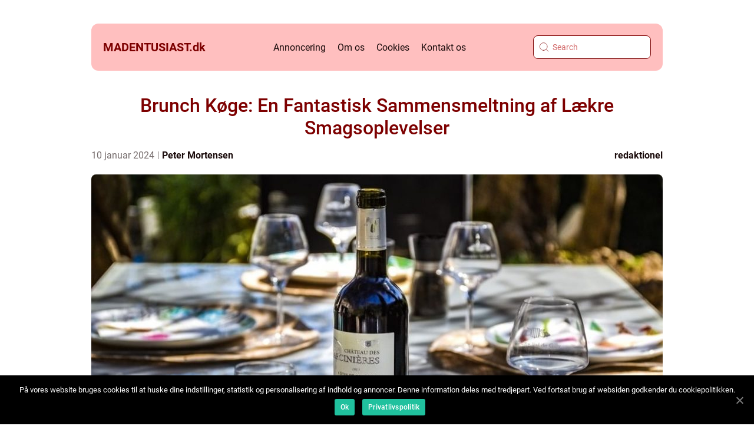

--- FILE ---
content_type: text/html; charset=UTF-8
request_url: https://madentusiast.dk/brunch-koege-en-fantastisk-sammensmeltning-af-laekre-smagsoplevelser/
body_size: 16374
content:
<!doctype html>
<html lang="da-DK">
<head>
    <meta charset="UTF-8">
    <meta name="viewport" content="width=device-width, initial-scale=1">

    <link rel="apple-touch-icon" sizes="180x180" href="https://madentusiast.dk/wp-content/themes/klikko4_a_04_06_2025/dest/images/favicon.png">
    <link rel="icon" type="image/png" sizes="32x32" href="https://madentusiast.dk/wp-content/themes/klikko4_a_04_06_2025/dest/images/favicon.png">
    <link rel="icon" type="image/png" sizes="16x16" href="https://madentusiast.dk/wp-content/themes/klikko4_a_04_06_2025/dest/images/favicon.png">
            <title>Brunch Køge: En Fantastisk Sammensmeltning af Lækre Smagsoplevelser</title>
    <meta name='robots' content='index, follow' />

	<!-- This site is optimized with the Yoast SEO plugin v25.3.1 - https://yoast.com/wordpress/plugins/seo/ -->
	<meta name="description" content="Opdag en fantastisk brunchoplevelse i Køge, en charmerende by beliggende på Sydsjælland. Udforsk historien bag brunch og nyd en bred vifte af lækre retter lavet af lokale ingredienser. Book din søndagsbrunch i Køge og oplev en sammensmeltning af lækre smagsoplevelser i hyggelige omgivelser." />
	<link rel="canonical" href="https://madentusiast.dk/brunch-koege-en-fantastisk-sammensmeltning-af-laekre-smagsoplevelser/" />
	<meta property="og:locale" content="da_DK" />
	<meta property="og:type" content="article" />
	<meta property="og:title" content="Find den bedste brunch i Køge | En uforglemmelig sammensmeltning af lækre smagsoplevelser" />
	<meta property="og:description" content="Opdag en fantastisk brunchoplevelse i Køge, en charmerende by beliggende på Sydsjælland. Udforsk historien bag brunch og nyd en bred vifte af lækre retter lavet af lokale ingredienser. Book din søndagsbrunch i Køge og oplev en sammensmeltning af lækre smagsoplevelser i hyggelige omgivelser." />
	<meta property="og:url" content="https://madentusiast.dk/brunch-koege-en-fantastisk-sammensmeltning-af-laekre-smagsoplevelser/" />
	<meta property="og:site_name" content="Madentusiasten - passion for god mad" />
	<meta property="article:published_time" content="2024-01-10T02:42:12+00:00" />
	<meta property="article:modified_time" content="2025-08-18T10:42:57+00:00" />
	<meta property="og:image" content="https://madentusiast.dk/wp-content/uploads/2024/01/pixabay-4095471.jpeg" />
	<meta property="og:image:width" content="1000" />
	<meta property="og:image:height" content="666" />
	<meta property="og:image:type" content="image/jpeg" />
	<meta name="author" content="Peter Mortensen" />
	<meta name="twitter:card" content="summary_large_image" />
	<script type="application/ld+json" class="yoast-schema-graph">{"@context":"https://schema.org","@graph":[{"@type":"WebPage","@id":"https://madentusiast.dk/brunch-koege-en-fantastisk-sammensmeltning-af-laekre-smagsoplevelser/","url":"https://madentusiast.dk/brunch-koege-en-fantastisk-sammensmeltning-af-laekre-smagsoplevelser/","name":"Find den bedste brunch i Køge | En uforglemmelig sammensmeltning af lækre smagsoplevelser","isPartOf":{"@id":"https://madentusiast.dk/#website"},"primaryImageOfPage":{"@id":"https://madentusiast.dk/brunch-koege-en-fantastisk-sammensmeltning-af-laekre-smagsoplevelser/#primaryimage"},"image":{"@id":"https://madentusiast.dk/brunch-koege-en-fantastisk-sammensmeltning-af-laekre-smagsoplevelser/#primaryimage"},"thumbnailUrl":"https://madentusiast.dk/wp-content/uploads/2024/01/pixabay-4095471.jpeg","datePublished":"2024-01-10T02:42:12+00:00","dateModified":"2025-08-18T10:42:57+00:00","author":{"@id":"https://madentusiast.dk/#/schema/person/55f1087cc2cffdecdd7001c2510b96d1"},"description":"Opdag en fantastisk brunchoplevelse i Køge, en charmerende by beliggende på Sydsjælland. Udforsk historien bag brunch og nyd en bred vifte af lækre retter lavet af lokale ingredienser. Book din søndagsbrunch i Køge og oplev en sammensmeltning af lækre smagsoplevelser i hyggelige omgivelser.","breadcrumb":{"@id":"https://madentusiast.dk/brunch-koege-en-fantastisk-sammensmeltning-af-laekre-smagsoplevelser/#breadcrumb"},"inLanguage":"da-DK","potentialAction":[{"@type":"ReadAction","target":["https://madentusiast.dk/brunch-koege-en-fantastisk-sammensmeltning-af-laekre-smagsoplevelser/"]}]},{"@type":"ImageObject","inLanguage":"da-DK","@id":"https://madentusiast.dk/brunch-koege-en-fantastisk-sammensmeltning-af-laekre-smagsoplevelser/#primaryimage","url":"https://madentusiast.dk/wp-content/uploads/2024/01/pixabay-4095471.jpeg","contentUrl":"https://madentusiast.dk/wp-content/uploads/2024/01/pixabay-4095471.jpeg","width":1000,"height":666},{"@type":"BreadcrumbList","@id":"https://madentusiast.dk/brunch-koege-en-fantastisk-sammensmeltning-af-laekre-smagsoplevelser/#breadcrumb","itemListElement":[{"@type":"ListItem","position":1,"name":"Hjem","item":"https://madentusiast.dk/"},{"@type":"ListItem","position":2,"name":"Brunch Køge: En Fantastisk Sammensmeltning af Lækre Smagsoplevelser"}]},{"@type":"WebSite","@id":"https://madentusiast.dk/#website","url":"https://madentusiast.dk/","name":"Madentusiasten - passion for god mad","description":"Følg Madentusiasten og oplev en passion for god mad","potentialAction":[{"@type":"SearchAction","target":{"@type":"EntryPoint","urlTemplate":"https://madentusiast.dk/?s={search_term_string}"},"query-input":{"@type":"PropertyValueSpecification","valueRequired":true,"valueName":"search_term_string"}}],"inLanguage":"da-DK"},{"@type":"Person","@id":"https://madentusiast.dk/#/schema/person/55f1087cc2cffdecdd7001c2510b96d1","name":"Peter Mortensen","image":{"@type":"ImageObject","inLanguage":"da-DK","@id":"https://madentusiast.dk/#/schema/person/image/","url":"https://secure.gravatar.com/avatar/3533387db6842180ab9026a4bdc4b47c19cc2438cc5a3f31ca5581bc23fd3a1e?s=96&d=mm&r=g","contentUrl":"https://secure.gravatar.com/avatar/3533387db6842180ab9026a4bdc4b47c19cc2438cc5a3f31ca5581bc23fd3a1e?s=96&d=mm&r=g","caption":"Peter Mortensen"},"url":"https://madentusiast.dk/author/peter_mortensen/"}]}</script>
	<!-- / Yoast SEO plugin. -->


<link rel="alternate" type="application/rss+xml" title="Madentusiasten - passion for god mad &raquo; Brunch Køge: En Fantastisk Sammensmeltning af Lækre Smagsoplevelser-kommentar-feed" href="https://madentusiast.dk/brunch-koege-en-fantastisk-sammensmeltning-af-laekre-smagsoplevelser/feed/" />
<link rel="alternate" title="oEmbed (JSON)" type="application/json+oembed" href="https://madentusiast.dk/wp-json/oembed/1.0/embed?url=https%3A%2F%2Fmadentusiast.dk%2Fbrunch-koege-en-fantastisk-sammensmeltning-af-laekre-smagsoplevelser%2F" />
<link rel="alternate" title="oEmbed (XML)" type="text/xml+oembed" href="https://madentusiast.dk/wp-json/oembed/1.0/embed?url=https%3A%2F%2Fmadentusiast.dk%2Fbrunch-koege-en-fantastisk-sammensmeltning-af-laekre-smagsoplevelser%2F&#038;format=xml" />
<style id='wp-img-auto-sizes-contain-inline-css' type='text/css'>
img:is([sizes=auto i],[sizes^="auto," i]){contain-intrinsic-size:3000px 1500px}
/*# sourceURL=wp-img-auto-sizes-contain-inline-css */
</style>
<style id='wp-emoji-styles-inline-css' type='text/css'>

	img.wp-smiley, img.emoji {
		display: inline !important;
		border: none !important;
		box-shadow: none !important;
		height: 1em !important;
		width: 1em !important;
		margin: 0 0.07em !important;
		vertical-align: -0.1em !important;
		background: none !important;
		padding: 0 !important;
	}
/*# sourceURL=wp-emoji-styles-inline-css */
</style>
<style id='wp-block-library-inline-css' type='text/css'>
:root{--wp-block-synced-color:#7a00df;--wp-block-synced-color--rgb:122,0,223;--wp-bound-block-color:var(--wp-block-synced-color);--wp-editor-canvas-background:#ddd;--wp-admin-theme-color:#007cba;--wp-admin-theme-color--rgb:0,124,186;--wp-admin-theme-color-darker-10:#006ba1;--wp-admin-theme-color-darker-10--rgb:0,107,160.5;--wp-admin-theme-color-darker-20:#005a87;--wp-admin-theme-color-darker-20--rgb:0,90,135;--wp-admin-border-width-focus:2px}@media (min-resolution:192dpi){:root{--wp-admin-border-width-focus:1.5px}}.wp-element-button{cursor:pointer}:root .has-very-light-gray-background-color{background-color:#eee}:root .has-very-dark-gray-background-color{background-color:#313131}:root .has-very-light-gray-color{color:#eee}:root .has-very-dark-gray-color{color:#313131}:root .has-vivid-green-cyan-to-vivid-cyan-blue-gradient-background{background:linear-gradient(135deg,#00d084,#0693e3)}:root .has-purple-crush-gradient-background{background:linear-gradient(135deg,#34e2e4,#4721fb 50%,#ab1dfe)}:root .has-hazy-dawn-gradient-background{background:linear-gradient(135deg,#faaca8,#dad0ec)}:root .has-subdued-olive-gradient-background{background:linear-gradient(135deg,#fafae1,#67a671)}:root .has-atomic-cream-gradient-background{background:linear-gradient(135deg,#fdd79a,#004a59)}:root .has-nightshade-gradient-background{background:linear-gradient(135deg,#330968,#31cdcf)}:root .has-midnight-gradient-background{background:linear-gradient(135deg,#020381,#2874fc)}:root{--wp--preset--font-size--normal:16px;--wp--preset--font-size--huge:42px}.has-regular-font-size{font-size:1em}.has-larger-font-size{font-size:2.625em}.has-normal-font-size{font-size:var(--wp--preset--font-size--normal)}.has-huge-font-size{font-size:var(--wp--preset--font-size--huge)}.has-text-align-center{text-align:center}.has-text-align-left{text-align:left}.has-text-align-right{text-align:right}.has-fit-text{white-space:nowrap!important}#end-resizable-editor-section{display:none}.aligncenter{clear:both}.items-justified-left{justify-content:flex-start}.items-justified-center{justify-content:center}.items-justified-right{justify-content:flex-end}.items-justified-space-between{justify-content:space-between}.screen-reader-text{border:0;clip-path:inset(50%);height:1px;margin:-1px;overflow:hidden;padding:0;position:absolute;width:1px;word-wrap:normal!important}.screen-reader-text:focus{background-color:#ddd;clip-path:none;color:#444;display:block;font-size:1em;height:auto;left:5px;line-height:normal;padding:15px 23px 14px;text-decoration:none;top:5px;width:auto;z-index:100000}html :where(.has-border-color){border-style:solid}html :where([style*=border-top-color]){border-top-style:solid}html :where([style*=border-right-color]){border-right-style:solid}html :where([style*=border-bottom-color]){border-bottom-style:solid}html :where([style*=border-left-color]){border-left-style:solid}html :where([style*=border-width]){border-style:solid}html :where([style*=border-top-width]){border-top-style:solid}html :where([style*=border-right-width]){border-right-style:solid}html :where([style*=border-bottom-width]){border-bottom-style:solid}html :where([style*=border-left-width]){border-left-style:solid}html :where(img[class*=wp-image-]){height:auto;max-width:100%}:where(figure){margin:0 0 1em}html :where(.is-position-sticky){--wp-admin--admin-bar--position-offset:var(--wp-admin--admin-bar--height,0px)}@media screen and (max-width:600px){html :where(.is-position-sticky){--wp-admin--admin-bar--position-offset:0px}}

/*# sourceURL=wp-block-library-inline-css */
</style><style id='global-styles-inline-css' type='text/css'>
:root{--wp--preset--aspect-ratio--square: 1;--wp--preset--aspect-ratio--4-3: 4/3;--wp--preset--aspect-ratio--3-4: 3/4;--wp--preset--aspect-ratio--3-2: 3/2;--wp--preset--aspect-ratio--2-3: 2/3;--wp--preset--aspect-ratio--16-9: 16/9;--wp--preset--aspect-ratio--9-16: 9/16;--wp--preset--color--black: #000000;--wp--preset--color--cyan-bluish-gray: #abb8c3;--wp--preset--color--white: #ffffff;--wp--preset--color--pale-pink: #f78da7;--wp--preset--color--vivid-red: #cf2e2e;--wp--preset--color--luminous-vivid-orange: #ff6900;--wp--preset--color--luminous-vivid-amber: #fcb900;--wp--preset--color--light-green-cyan: #7bdcb5;--wp--preset--color--vivid-green-cyan: #00d084;--wp--preset--color--pale-cyan-blue: #8ed1fc;--wp--preset--color--vivid-cyan-blue: #0693e3;--wp--preset--color--vivid-purple: #9b51e0;--wp--preset--gradient--vivid-cyan-blue-to-vivid-purple: linear-gradient(135deg,rgb(6,147,227) 0%,rgb(155,81,224) 100%);--wp--preset--gradient--light-green-cyan-to-vivid-green-cyan: linear-gradient(135deg,rgb(122,220,180) 0%,rgb(0,208,130) 100%);--wp--preset--gradient--luminous-vivid-amber-to-luminous-vivid-orange: linear-gradient(135deg,rgb(252,185,0) 0%,rgb(255,105,0) 100%);--wp--preset--gradient--luminous-vivid-orange-to-vivid-red: linear-gradient(135deg,rgb(255,105,0) 0%,rgb(207,46,46) 100%);--wp--preset--gradient--very-light-gray-to-cyan-bluish-gray: linear-gradient(135deg,rgb(238,238,238) 0%,rgb(169,184,195) 100%);--wp--preset--gradient--cool-to-warm-spectrum: linear-gradient(135deg,rgb(74,234,220) 0%,rgb(151,120,209) 20%,rgb(207,42,186) 40%,rgb(238,44,130) 60%,rgb(251,105,98) 80%,rgb(254,248,76) 100%);--wp--preset--gradient--blush-light-purple: linear-gradient(135deg,rgb(255,206,236) 0%,rgb(152,150,240) 100%);--wp--preset--gradient--blush-bordeaux: linear-gradient(135deg,rgb(254,205,165) 0%,rgb(254,45,45) 50%,rgb(107,0,62) 100%);--wp--preset--gradient--luminous-dusk: linear-gradient(135deg,rgb(255,203,112) 0%,rgb(199,81,192) 50%,rgb(65,88,208) 100%);--wp--preset--gradient--pale-ocean: linear-gradient(135deg,rgb(255,245,203) 0%,rgb(182,227,212) 50%,rgb(51,167,181) 100%);--wp--preset--gradient--electric-grass: linear-gradient(135deg,rgb(202,248,128) 0%,rgb(113,206,126) 100%);--wp--preset--gradient--midnight: linear-gradient(135deg,rgb(2,3,129) 0%,rgb(40,116,252) 100%);--wp--preset--font-size--small: 13px;--wp--preset--font-size--medium: 20px;--wp--preset--font-size--large: 36px;--wp--preset--font-size--x-large: 42px;--wp--preset--spacing--20: 0.44rem;--wp--preset--spacing--30: 0.67rem;--wp--preset--spacing--40: 1rem;--wp--preset--spacing--50: 1.5rem;--wp--preset--spacing--60: 2.25rem;--wp--preset--spacing--70: 3.38rem;--wp--preset--spacing--80: 5.06rem;--wp--preset--shadow--natural: 6px 6px 9px rgba(0, 0, 0, 0.2);--wp--preset--shadow--deep: 12px 12px 50px rgba(0, 0, 0, 0.4);--wp--preset--shadow--sharp: 6px 6px 0px rgba(0, 0, 0, 0.2);--wp--preset--shadow--outlined: 6px 6px 0px -3px rgb(255, 255, 255), 6px 6px rgb(0, 0, 0);--wp--preset--shadow--crisp: 6px 6px 0px rgb(0, 0, 0);}:where(.is-layout-flex){gap: 0.5em;}:where(.is-layout-grid){gap: 0.5em;}body .is-layout-flex{display: flex;}.is-layout-flex{flex-wrap: wrap;align-items: center;}.is-layout-flex > :is(*, div){margin: 0;}body .is-layout-grid{display: grid;}.is-layout-grid > :is(*, div){margin: 0;}:where(.wp-block-columns.is-layout-flex){gap: 2em;}:where(.wp-block-columns.is-layout-grid){gap: 2em;}:where(.wp-block-post-template.is-layout-flex){gap: 1.25em;}:where(.wp-block-post-template.is-layout-grid){gap: 1.25em;}.has-black-color{color: var(--wp--preset--color--black) !important;}.has-cyan-bluish-gray-color{color: var(--wp--preset--color--cyan-bluish-gray) !important;}.has-white-color{color: var(--wp--preset--color--white) !important;}.has-pale-pink-color{color: var(--wp--preset--color--pale-pink) !important;}.has-vivid-red-color{color: var(--wp--preset--color--vivid-red) !important;}.has-luminous-vivid-orange-color{color: var(--wp--preset--color--luminous-vivid-orange) !important;}.has-luminous-vivid-amber-color{color: var(--wp--preset--color--luminous-vivid-amber) !important;}.has-light-green-cyan-color{color: var(--wp--preset--color--light-green-cyan) !important;}.has-vivid-green-cyan-color{color: var(--wp--preset--color--vivid-green-cyan) !important;}.has-pale-cyan-blue-color{color: var(--wp--preset--color--pale-cyan-blue) !important;}.has-vivid-cyan-blue-color{color: var(--wp--preset--color--vivid-cyan-blue) !important;}.has-vivid-purple-color{color: var(--wp--preset--color--vivid-purple) !important;}.has-black-background-color{background-color: var(--wp--preset--color--black) !important;}.has-cyan-bluish-gray-background-color{background-color: var(--wp--preset--color--cyan-bluish-gray) !important;}.has-white-background-color{background-color: var(--wp--preset--color--white) !important;}.has-pale-pink-background-color{background-color: var(--wp--preset--color--pale-pink) !important;}.has-vivid-red-background-color{background-color: var(--wp--preset--color--vivid-red) !important;}.has-luminous-vivid-orange-background-color{background-color: var(--wp--preset--color--luminous-vivid-orange) !important;}.has-luminous-vivid-amber-background-color{background-color: var(--wp--preset--color--luminous-vivid-amber) !important;}.has-light-green-cyan-background-color{background-color: var(--wp--preset--color--light-green-cyan) !important;}.has-vivid-green-cyan-background-color{background-color: var(--wp--preset--color--vivid-green-cyan) !important;}.has-pale-cyan-blue-background-color{background-color: var(--wp--preset--color--pale-cyan-blue) !important;}.has-vivid-cyan-blue-background-color{background-color: var(--wp--preset--color--vivid-cyan-blue) !important;}.has-vivid-purple-background-color{background-color: var(--wp--preset--color--vivid-purple) !important;}.has-black-border-color{border-color: var(--wp--preset--color--black) !important;}.has-cyan-bluish-gray-border-color{border-color: var(--wp--preset--color--cyan-bluish-gray) !important;}.has-white-border-color{border-color: var(--wp--preset--color--white) !important;}.has-pale-pink-border-color{border-color: var(--wp--preset--color--pale-pink) !important;}.has-vivid-red-border-color{border-color: var(--wp--preset--color--vivid-red) !important;}.has-luminous-vivid-orange-border-color{border-color: var(--wp--preset--color--luminous-vivid-orange) !important;}.has-luminous-vivid-amber-border-color{border-color: var(--wp--preset--color--luminous-vivid-amber) !important;}.has-light-green-cyan-border-color{border-color: var(--wp--preset--color--light-green-cyan) !important;}.has-vivid-green-cyan-border-color{border-color: var(--wp--preset--color--vivid-green-cyan) !important;}.has-pale-cyan-blue-border-color{border-color: var(--wp--preset--color--pale-cyan-blue) !important;}.has-vivid-cyan-blue-border-color{border-color: var(--wp--preset--color--vivid-cyan-blue) !important;}.has-vivid-purple-border-color{border-color: var(--wp--preset--color--vivid-purple) !important;}.has-vivid-cyan-blue-to-vivid-purple-gradient-background{background: var(--wp--preset--gradient--vivid-cyan-blue-to-vivid-purple) !important;}.has-light-green-cyan-to-vivid-green-cyan-gradient-background{background: var(--wp--preset--gradient--light-green-cyan-to-vivid-green-cyan) !important;}.has-luminous-vivid-amber-to-luminous-vivid-orange-gradient-background{background: var(--wp--preset--gradient--luminous-vivid-amber-to-luminous-vivid-orange) !important;}.has-luminous-vivid-orange-to-vivid-red-gradient-background{background: var(--wp--preset--gradient--luminous-vivid-orange-to-vivid-red) !important;}.has-very-light-gray-to-cyan-bluish-gray-gradient-background{background: var(--wp--preset--gradient--very-light-gray-to-cyan-bluish-gray) !important;}.has-cool-to-warm-spectrum-gradient-background{background: var(--wp--preset--gradient--cool-to-warm-spectrum) !important;}.has-blush-light-purple-gradient-background{background: var(--wp--preset--gradient--blush-light-purple) !important;}.has-blush-bordeaux-gradient-background{background: var(--wp--preset--gradient--blush-bordeaux) !important;}.has-luminous-dusk-gradient-background{background: var(--wp--preset--gradient--luminous-dusk) !important;}.has-pale-ocean-gradient-background{background: var(--wp--preset--gradient--pale-ocean) !important;}.has-electric-grass-gradient-background{background: var(--wp--preset--gradient--electric-grass) !important;}.has-midnight-gradient-background{background: var(--wp--preset--gradient--midnight) !important;}.has-small-font-size{font-size: var(--wp--preset--font-size--small) !important;}.has-medium-font-size{font-size: var(--wp--preset--font-size--medium) !important;}.has-large-font-size{font-size: var(--wp--preset--font-size--large) !important;}.has-x-large-font-size{font-size: var(--wp--preset--font-size--x-large) !important;}
/*# sourceURL=global-styles-inline-css */
</style>

<style id='classic-theme-styles-inline-css' type='text/css'>
/*! This file is auto-generated */
.wp-block-button__link{color:#fff;background-color:#32373c;border-radius:9999px;box-shadow:none;text-decoration:none;padding:calc(.667em + 2px) calc(1.333em + 2px);font-size:1.125em}.wp-block-file__button{background:#32373c;color:#fff;text-decoration:none}
/*# sourceURL=/wp-includes/css/classic-themes.min.css */
</style>
<link rel='stylesheet' id='theme-a-style-css' href='https://madentusiast.dk/wp-content/themes/klikko4_a_04_06_2025/style.css?ver=6.9' type='text/css' media='all' />
<link rel='stylesheet' id='main-style-css' href='https://madentusiast.dk/wp-content/themes/klikko4_a_04_06_2025/dest/css/app.css?ver=6.9' type='text/css' media='all' />
<link rel='stylesheet' id='owl-carousel-css' href='https://madentusiast.dk/wp-content/themes/klikko4_a_04_06_2025/dest/css/owl.carousel.min.css?ver=1' type='text/css' media='all' />
<script type="text/javascript" src="https://madentusiast.dk/wp-includes/js/jquery/jquery.min.js?ver=3.7.1" id="jquery-core-js"></script>
<script type="text/javascript" src="https://madentusiast.dk/wp-includes/js/jquery/jquery-migrate.min.js?ver=3.4.1" id="jquery-migrate-js"></script>
<link rel="https://api.w.org/" href="https://madentusiast.dk/wp-json/" /><link rel="alternate" title="JSON" type="application/json" href="https://madentusiast.dk/wp-json/wp/v2/posts/292" /><link rel="EditURI" type="application/rsd+xml" title="RSD" href="https://madentusiast.dk/xmlrpc.php?rsd" />
<meta name="generator" content="WordPress 6.9" />
<link rel='shortlink' href='https://madentusiast.dk/?p=292' />
<script type="text/javascript">var ajaxurl = "https://madentusiast.dk/wp-admin/admin-ajax.php";</script>
    <script type="application/ld+json">
        {
          "@context": "https://schema.org",
          "@type": "NewsArticle",
          "mainEntityOfPage": {
            "@type": "WebPage",
            "@id": "https://madentusiast.dk/brunch-koege-en-fantastisk-sammensmeltning-af-laekre-smagsoplevelser/"
          },
          "headline": "Brunch Køge: En Fantastisk Sammensmeltning af Lækre Smagsoplevelser",
          "image": "https://madentusiast.dk/wp-content/uploads/2024/01/pixabay-4095471.jpeg",
          "datePublished": "2024-01-10T03:42:12+01:00",
          "dateModified":  "2025-08-18T12:42:57+02:00",
          "author": {
            "@type": "Person",
            "name": "Peter Mortensen"
          },
          "publisher": {
             "@type": "Organization",
             "name": "Madentusiasten - passion for god mad",
             "logo": {
                "@type": "ImageObject",
                "url": "https://madentusiast.dk/wp-content/themes/klikko4_a_04_06_2025/dest/images/favicon.png"
             }
          }
        }
    </script>

    </head>

<body class="wp-singular post-template-default single single-post postid-292 single-format-standard wp-theme-klikko4_a_04_06_2025">
<header class="aa-header-block">
    <div class="aa-mobile-bg"><span></span></div>
    <div class="aa-max-width-content aa-container-fluid">
        <div class="aa-header-block__wrapper">
            <a href="https://madentusiast.dk">
                <span class="aa-site-name">
                    madentusiast.<span>dk</span>                </span>
            </a>
            <div class="menu-klikko-main-menu-container"><ul id="menu-klikko-main-menu" class="menu"><li id="menu-item-404" class="menu-item menu-item-type-post_type menu-item-object-page menu-item-404"><a href="https://madentusiast.dk/annoncering/">Annoncering</a></li>
<li id="menu-item-405" class="menu-item menu-item-type-post_type menu-item-object-page menu-item-405"><a href="https://madentusiast.dk/om-os/">Om os</a></li>
<li id="menu-item-406" class="menu-item menu-item-type-post_type menu-item-object-page menu-item-privacy-policy menu-item-406"><a rel="privacy-policy" href="https://madentusiast.dk/cookies/">Cookies</a></li>
<li id="menu-item-407" class="menu-item menu-item-type-post_type menu-item-object-page menu-item-407"><a href="https://madentusiast.dk/kontakt-os/">Kontakt os</a></li>
</ul></div>            <form id="aa-search" class="aa-search-form" method="get" action="https://madentusiast.dk/">
                <input class="aa-search-form__input" placeholder="Search" type="search" value="" name="s" id="aa-search-input">
                <input class="aa-search-form__submit" type="submit" value="">
            </form>
            <div class="aa-mobile-items">
                <div class="aa-mobile-items__search"></div>
                <div class="aa-mobile-items__menu"></div>
            </div>
        </div>
    </div>
</header>
<main>
    <div class="aa-top-banner">
        <div id="HeaderWideBanner970" class="aa-banner aa-wide-banner"></div>    </div>
    <div class="aa-main-wrapper">
        <div class="aa-left-banner-block">
            <div id="LeftSidebarScrollBanner300" class="aa-banner"></div>        </div>

    <div class="aa-single-blog">
        <section class="aa-main-content__head">
            <h1>Brunch Køge: En Fantastisk Sammensmeltning af Lækre Smagsoplevelser</h1>
                <div class="aa-card-data">

                <div class="aa-card-info">
            <span class="aa-card-date">
                10 januar 2024            </span>
            <span class="aa-card-author">
                <a href="https://madentusiast.dk/author/peter_mortensen/">Peter Mortensen</a>            </span>
        </div>

                    <div class="aa-card-categories">
                <a href="https://madentusiast.dk/category/redaktionel/" rel="tag">redaktionel</a>            </div>
        
    </div>
                                <div class="aa-main-content__image">
                    <img width="970" height="600" src="https://madentusiast.dk/wp-content/uploads/2024/01/pixabay-4095471-970x600.jpeg" class="attachment-front-large size-front-large" alt="" decoding="async" fetchpriority="high" />                </div>
                        <div class="aa-main-content__text">
                <h2><span style="width:560px;height:315px;display:block;margin:20px auto 40px;" class="fx-youtube-iframe-box"><br />
                                <iframe style="display:block;margin:auto;border: unset;" width="560" height="315" src="https://www.youtube.com/embed/nK-X63vHOJI"
                                            title="brunch" frameborder="0"
                                            allow="accelerometer; autoplay; clipboard-write; encrypted-media; gyroscope; picture-in-picture; web-share" allowfullscreen><br />
                                </iframe><br />
                            </span></h2>
<h2>Hvad er Brunch Køge?</h2>
<p>
                         <picture><source srcset="https://wsnonline.dk/storage/image-gallery-images/pixabay-2255998.webp" type="image/webp"><source srcset="https://wsnonline.dk/storage/image-gallery-images/pixabay-2255998.webp" type="image/jpeg"><img decoding="async" style="max-width: 400px!important; height: auto!important;display: block!important; margin-left: auto!important; margin-right: auto!important;" src="https://wsnonline.dk/storage/image-gallery-images/pixabay-2255998.jpeg" alt="brunch">
                         </picture></p>
<p>Brunch er en populær måltidstrend, som kombinerer det bedste fra morgenmad og frokost. Det er en mulighed for at nyde et overdådigt måltid, der inkluderer alt fra fluffy omeletter og bagels til friskpresset juice og sprøde baconskiver. I Køge, en charmerende by beliggende på Sydsjælland, er brunch en yderst populær aktivitet i weekenden for både lokale og besøgende.</p>
<p>Brunch Køge byder på en unik blanding af traditionel dansk mad og internationale retter, der tilfredsstiller enhver smag og præference. Uanset om du er til æggemadder, laks, salater, eller traditionel dansk pålæg, vil du finde et væld af lækre muligheder i Køge. Mange af restauranterne i området tilbyder også muligheden for at skabe din egen pandekage- eller omeletoplevelse, hvor du kan tilføje et udvalg af fyld som svampe, bacon, ost og grøntsager.</p>
<h2>Historisk Udvikling af Brunch Køge</h2>
<p>Brunch har gennemgået en bemærkelsesværdig udvikling i løbet af de sidste årtier. Oprindeligt blev brunch, som en kombination af morgenmad og frokost, introduceret i Storbritannien i midten af 1800-tallet. Det spredte sig hurtigt til USA og blev hurtigt populært som en afslappet måltidsoplevelse i weekenden. I Køge erkendte restauratører behovet for at tilbyde denne unikke måde at nyde mad på, og brunch blev introduceret som en fast del af menuen i mange caféer og restauranter.</p>
<p>I dag er brunch ikke kun en almindelig måltidsoplevelse, men også en social begivenhed, hvor familier og venner samles og nyder mad og hinandens selskab. Køge har taget denne trend til sig, og mange restauranter tilbyder søndagsbrunch, hvor folk kan slappe af og starte dagen med lækker mad i hyggelige omgivelser.</p>
<h2>Hvorfor vælge Brunch Køge?</h2>
<p>Der er adskillige grunde til at vælge brunch i Køge. Byen tilbyder et imponerende udvalg af højkvalitets restauranter, der fokuserer på lokale råvarer og kulinariske traditioner. Her er nogle af de vigtigste grunde til at overveje brunch i Køge:</p>
<p>1. Smagsoplevelsen: Køge er kendt for sit rige gastronomiske landskab, og brunchmenuerne er ingen undtagelse. Du kan forvente at blive forkælet med velsmagende retter lavet af friske råvarer, der er omhyggeligt udvalgt af erfarne kokke.</p>
<p>2. Variation: Uanset om du er til klassiske retter eller ønsker at prøve noget nyt og anderledes, vil du ikke blive skuffet over det brede udvalg af retter, der tilbydes i Køge. Fra traditionelle danske retter til internationale favoritter er der noget for enhver smag.</p>
<p>3. Atmosfæren: Køge har en charmerende og hyggelig atmosfære, der gør brunchoplevelsen endnu mere behagelig. Nyd en afslappet atmosfære, mens du nyder din brunch og nyder udsigten over de idylliske gader og smukke bygninger.</p>
<p>4. Lokale ingredienser: Køge er omgivet af landbrugsområder og havet, hvilket betyder, at mange af de lokale restauranter bruger friske lokale råvarer i deres brunchmenuer. Du kan være sikker på at få en autentisk smagsoplevelse, der afspejler områdets særlige karakter.</p>
<p><span style="width:560px;height:315px;display:block;margin:20px auto 40px;" class="fx-youtube-iframe-box"><br />
                                <iframe style="display:block;margin:auto;border: unset;" width="560" height="315" src="https://www.youtube.com/embed/q5-ckMOZiz4"
                                            title="brunch" frameborder="0"
                                            allow="accelerometer; autoplay; clipboard-write; encrypted-media; gyroscope; picture-in-picture; web-share" allowfullscreen><br />
                                </iframe><br />
                            </span></p>
<h2>Konklusion</h2>
<p>Brunch Køge er et must-try for mad- og drikkeelskere, der ønsker at opleve en uforglemmelig sammensmeltning af lækre smagsoplevelser. Byens restauranter tilbyder en bred vifte af retter, der appellerer til enhver smag. Uanset om det er et familiemåltid eller en hyggelig sammenkomst med vennerne, vil brunch i Køge helt sikkert leve op til dine forventninger.</p>
<p>Tag et skridt ud i Køges gastronomiske verden og lad dig fortrylle af det brede udvalg af retter, atmosfære og hyggelige omgivelser. Brunch i Køge er mere end bare et måltid &#8211; det er en oplevelse, der vil efterlade dig tilfredsstillet og ønskende om mere. Så tag dine nærmeste med og nyd en uforglemmelig søndagsbrunch i Køge!</p>
<div class="schema-faq-wrapper">
<h2 style="text-align: center; margin-bottom: 20px;"><span style="border: 1px solid black; padding: 10px 50px;">FAQ</span><br />
		</h2>
<div itemscope itemtype="https://schema.org/FAQPage" style="border: 1px solid black; padding: 20px;">
<div itemscope itemprop="mainEntity" itemtype="https://schema.org/Question">
<h3><span itemprop="name">Hvad er brunch?</span></h3>
<div itemscope itemprop="acceptedAnswer" itemtype="https://schema.org/Answer">
<div itemprop="text">Brunch er en kombination af morgenmad og frokost, hvor man kan nyde alt fra æggemadder og bagels til friskpresset juice og bacon. Det er en overdådig måltidstrend populær i Køge og andre steder.</div>
</p></div>
</p></div>
<div itemscope itemprop="mainEntity" itemtype="https://schema.org/Question">
<h3><span itemprop="name">Hvorfor er brunch blevet så populær i Køge?</span></h3>
<div itemscope itemprop="acceptedAnswer" itemtype="https://schema.org/Answer">
<div itemprop="text">Brunch er blevet populær i Køge på grund af byens kulinariske landskab, der byder på en bred vifte af restauranter med fokus på lokale råvarer og traditioner. Derudover tilbyder Køge en charmerende og hyggelig atmosfære, der gør brunchoplevelsen endnu mere behagelig.</div>
</p></div>
</p></div>
<div itemscope itemprop="mainEntity" itemtype="https://schema.org/Question">
<h3><span itemprop="name">Hvordan har brunch udviklet sig over tid?</span></h3>
<div itemscope itemprop="acceptedAnswer" itemtype="https://schema.org/Answer">
<div itemprop="text">Brunch blev oprindeligt introduceret i Storbritannien i midten af 1800-tallet som en kombination af morgenmad og frokost. Det spredte sig hurtigt til USA og er i dag en populær måltidstrend. I Køge blev brunch introduceret som en fast del af mange caféers og restauranternes menuer og har siden udviklet sig til en social begivenhed, hvor familier og venner samles for at nyde mad og hinandens selskab.</div>
</p></div>
</p></div>
</p></div>
</p></div>
            </div>
            
    <div class="aa-section-sitemap">
        <a href="https://madentusiast.dk/sitemap/" class="aa-sitemap-title">
            Få læst flere indlæg her        </a>
    </div>

                <div class="aa-inner-content-banner aa-big">
    <div id="BodyTopWideBanner970" class="aa-banner-l"></div>
    <div id="BodyTopWideBanner728" class="aa-banner-m"></div>
    <div id="BodyTopMobileBanner320" class="aa-banner-s"></div>
</div>        </section>
        <section class="aa-main-content">
            <div class="aa-main-block">
                
    <h2 class="aa-more-news">
        Flere Nyheder    </h2>

                    <div class="aa-main-content__recent">
                                                <div class="aa-main-block__item">
                                
<div class="aa-main-block__item__image">
        <a href="https://madentusiast.dk/den-bedste-kaffe-til-brunchbordet/">
        <img width="334" height="239" src="https://madentusiast.dk/wp-content/uploads/2026/01/pixabay-9817653-334x239.jpeg" class="attachment-vertical-image size-vertical-image" alt="" decoding="async" srcset="https://madentusiast.dk/wp-content/uploads/2026/01/pixabay-9817653-334x239.jpeg 334w, https://madentusiast.dk/wp-content/uploads/2026/01/pixabay-9817653-167x120.jpeg 167w" sizes="(max-width: 334px) 100vw, 334px" />    </a>
    </div>
<div class="aa-main-block__item__info">
        <div class="aa-card-data">

                <div class="aa-card-info">
            <span class="aa-card-date">
                09 januar 2026            </span>
            <span class="aa-card-author">
                <a href="https://madentusiast.dk/author/mia_andersen/">Mia Andersen</a>            </span>
        </div>

                    <div class="aa-card-categories">
                <a href="https://madentusiast.dk/category/redaktionel/" rel="tag">redaktionel</a>            </div>
        
    </div>
        <a href="https://madentusiast.dk/den-bedste-kaffe-til-brunchbordet/">
        <h3 class="aa-short-title">Den bedste kaffe til brunchbordet</h3>
    </a>
    <a href="https://madentusiast.dk/den-bedste-kaffe-til-brunchbordet/">
        <p class="aa-short-snippet">Hvad er Brunch Køge? Brunch er en populær måltidstrend, som kombinerer det bedste fra morgenmad og frokost. Det er en mulighed for at nyde et overdådigt måltid, der inkluderer alt fra fluffy omeletter og bagels til friskpresset juice og sprøde bacons...</p>
    </a>
</div>
                            </div>
                                                    <div class="aa-main-block__item">
                                
<div class="aa-main-block__item__image">
        <a href="https://madentusiast.dk/fra-kebab-til-kaviar-madoplevelser-i-tyrkiet/">
        <img width="334" height="239" src="https://madentusiast.dk/wp-content/uploads/2026/01/pixabay-3776407-334x239.jpeg" class="attachment-vertical-image size-vertical-image" alt="" decoding="async" srcset="https://madentusiast.dk/wp-content/uploads/2026/01/pixabay-3776407-334x239.jpeg 334w, https://madentusiast.dk/wp-content/uploads/2026/01/pixabay-3776407-167x120.jpeg 167w" sizes="(max-width: 334px) 100vw, 334px" />    </a>
    </div>
<div class="aa-main-block__item__info">
        <div class="aa-card-data">

                <div class="aa-card-info">
            <span class="aa-card-date">
                07 januar 2026            </span>
            <span class="aa-card-author">
                <a href="https://madentusiast.dk/author/thomas_andersen/">Thomas Andersen</a>            </span>
        </div>

                    <div class="aa-card-categories">
                <a href="https://madentusiast.dk/category/redaktionel/" rel="tag">redaktionel</a>            </div>
        
    </div>
        <a href="https://madentusiast.dk/fra-kebab-til-kaviar-madoplevelser-i-tyrkiet/">
        <h3 class="aa-short-title">Fra kebab til kaviar: Madoplevelser i Tyrkiet</h3>
    </a>
    <a href="https://madentusiast.dk/fra-kebab-til-kaviar-madoplevelser-i-tyrkiet/">
        <p class="aa-short-snippet">Hvad er Brunch Køge? Brunch er en populær måltidstrend, som kombinerer det bedste fra morgenmad og frokost. Det er en mulighed for at nyde et overdådigt måltid, der inkluderer alt fra fluffy omeletter og bagels til friskpresset juice og sprøde bacons...</p>
    </a>
</div>
                            </div>
                                                    <div class="aa-main-block__item">
                                
<div class="aa-main-block__item__image">
        <a href="https://madentusiast.dk/mad-og-kultur-i-mellemoesten-oplev-smagen-af-orienten/">
        <img width="334" height="239" src="https://madentusiast.dk/wp-content/uploads/2025/11/pixabay-3466906-334x239.jpeg" class="attachment-vertical-image size-vertical-image" alt="" decoding="async" srcset="https://madentusiast.dk/wp-content/uploads/2025/11/pixabay-3466906-334x239.jpeg 334w, https://madentusiast.dk/wp-content/uploads/2025/11/pixabay-3466906-167x120.jpeg 167w" sizes="(max-width: 334px) 100vw, 334px" />    </a>
    </div>
<div class="aa-main-block__item__info">
        <div class="aa-card-data">

                <div class="aa-card-info">
            <span class="aa-card-date">
                25 november 2025            </span>
            <span class="aa-card-author">
                <a href="https://madentusiast.dk/author/rasmus_lindholm/">Rasmus Lindholm</a>            </span>
        </div>

                    <div class="aa-card-categories">
                <a href="https://madentusiast.dk/category/redaktionel/" rel="tag">redaktionel</a>            </div>
        
    </div>
        <a href="https://madentusiast.dk/mad-og-kultur-i-mellemoesten-oplev-smagen-af-orienten/">
        <h3 class="aa-short-title">Mad og kultur i Mellemøsten: Oplev smagen af orienten</h3>
    </a>
    <a href="https://madentusiast.dk/mad-og-kultur-i-mellemoesten-oplev-smagen-af-orienten/">
        <p class="aa-short-snippet">Hvad er Brunch Køge? Brunch er en populær måltidstrend, som kombinerer det bedste fra morgenmad og frokost. Det er en mulighed for at nyde et overdådigt måltid, der inkluderer alt fra fluffy omeletter og bagels til friskpresset juice og sprøde bacons...</p>
    </a>
</div>
                            </div>
                                                    <div class="aa-main-block__item">
                                
<div class="aa-main-block__item__image">
        <a href="https://madentusiast.dk/smaa-tweaks-der-goer-hverdagsmaden-sundere/">
        <img width="334" height="239" src="https://madentusiast.dk/wp-content/uploads/2025/11/IGfIGP5ONV0-334x239.jpeg" class="attachment-vertical-image size-vertical-image" alt="" decoding="async" srcset="https://madentusiast.dk/wp-content/uploads/2025/11/IGfIGP5ONV0-334x239.jpeg 334w, https://madentusiast.dk/wp-content/uploads/2025/11/IGfIGP5ONV0-167x120.jpeg 167w" sizes="(max-width: 334px) 100vw, 334px" />    </a>
    </div>
<div class="aa-main-block__item__info">
        <div class="aa-card-data">

                <div class="aa-card-info">
            <span class="aa-card-date">
                24 november 2025            </span>
            <span class="aa-card-author">
                <a href="https://madentusiast.dk/author/malene_jeppesen/">Malene Jeppesen</a>            </span>
        </div>

                    <div class="aa-card-categories">
                <a href="https://madentusiast.dk/category/redaktionel/" rel="tag">redaktionel</a>            </div>
        
    </div>
        <a href="https://madentusiast.dk/smaa-tweaks-der-goer-hverdagsmaden-sundere/">
        <h3 class="aa-short-title">Små tweaks der gør hverdagsmaden sundere</h3>
    </a>
    <a href="https://madentusiast.dk/smaa-tweaks-der-goer-hverdagsmaden-sundere/">
        <p class="aa-short-snippet">Hvad er Brunch Køge? Brunch er en populær måltidstrend, som kombinerer det bedste fra morgenmad og frokost. Det er en mulighed for at nyde et overdådigt måltid, der inkluderer alt fra fluffy omeletter og bagels til friskpresset juice og sprøde bacons...</p>
    </a>
</div>
                            </div>
                                                            </div>
                <div class="aa-inner-content-banner aa-middle">
    <div id="BodyMiddleWideBanner728" class="aa-banner aa-banner-m"></div>
    <div id="BodyMiddleMobileBanner320" class="aa-banner aa-banner-s"></div>
</div>                <div class="aa-recent-block">
                    <div class="aa-recent-block__wrapper">
                        <div class="aa-recent-block__wrapper__item">
                    <a href="https://madentusiast.dk/naar-kartoflerne-blomstrer-en-guide-til-sorterne/">
        <img width="167" height="120" src="https://madentusiast.dk/wp-content/uploads/2025/11/pixabay-2580910-167x120.jpeg" class="attachment-recent-image size-recent-image" alt="" decoding="async" srcset="https://madentusiast.dk/wp-content/uploads/2025/11/pixabay-2580910-167x120.jpeg 167w, https://madentusiast.dk/wp-content/uploads/2025/11/pixabay-2580910-334x239.jpeg 334w" sizes="(max-width: 167px) 100vw, 167px" />    </a>
                    <p class="aa-recent-block__wrapper__item__date">
                    24 november 2025                </p>
                <a href="https://madentusiast.dk/naar-kartoflerne-blomstrer-en-guide-til-sorterne/">
                    <h3 class="aa-short-title">Når kartoflerne blomstrer: En guide til sorterne</h3>
                </a>
            </div>
                    <div class="aa-recent-block__wrapper__item">
                    <a href="https://madentusiast.dk/5-trin-til-en-ugentlig-madplan-der-holder-budgettet/">
        <img width="167" height="120" src="https://madentusiast.dk/wp-content/uploads/2025/11/pixabay-1979272-167x120.jpeg" class="attachment-recent-image size-recent-image" alt="" decoding="async" srcset="https://madentusiast.dk/wp-content/uploads/2025/11/pixabay-1979272-167x120.jpeg 167w, https://madentusiast.dk/wp-content/uploads/2025/11/pixabay-1979272-334x239.jpeg 334w" sizes="(max-width: 167px) 100vw, 167px" />    </a>
                    <p class="aa-recent-block__wrapper__item__date">
                    07 november 2025                </p>
                <a href="https://madentusiast.dk/5-trin-til-en-ugentlig-madplan-der-holder-budgettet/">
                    <h3 class="aa-short-title">5 trin til en ugentlig madplan, der holder budgett...</h3>
                </a>
            </div>
                    <div class="aa-recent-block__wrapper__item">
                    <a href="https://madentusiast.dk/saesonens-frugt-faa-styr-paa-smagsnoter-og-anvendelse/">
        <img width="167" height="120" src="https://madentusiast.dk/wp-content/uploads/2025/11/pixabay-1600003-167x120.jpeg" class="attachment-recent-image size-recent-image" alt="" decoding="async" srcset="https://madentusiast.dk/wp-content/uploads/2025/11/pixabay-1600003-167x120.jpeg 167w, https://madentusiast.dk/wp-content/uploads/2025/11/pixabay-1600003-334x239.jpeg 334w" sizes="(max-width: 167px) 100vw, 167px" />    </a>
                    <p class="aa-recent-block__wrapper__item__date">
                    06 november 2025                </p>
                <a href="https://madentusiast.dk/saesonens-frugt-faa-styr-paa-smagsnoter-og-anvendelse/">
                    <h3 class="aa-short-title">Sæsonens frugt: Få styr på smagsnoter og anvendels...</h3>
                </a>
            </div>
                    <div class="aa-recent-block__wrapper__item">
                    <a href="https://madentusiast.dk/traditionel-dansk-mad-fra-husmandskost-til-gourmet/">
        <img width="167" height="120" src="https://madentusiast.dk/wp-content/uploads/2025/11/pixabay-9450130-167x120.jpeg" class="attachment-recent-image size-recent-image" alt="" decoding="async" srcset="https://madentusiast.dk/wp-content/uploads/2025/11/pixabay-9450130-167x120.jpeg 167w, https://madentusiast.dk/wp-content/uploads/2025/11/pixabay-9450130-334x239.jpeg 334w" sizes="(max-width: 167px) 100vw, 167px" />    </a>
                    <p class="aa-recent-block__wrapper__item__date">
                    05 november 2025                </p>
                <a href="https://madentusiast.dk/traditionel-dansk-mad-fra-husmandskost-til-gourmet/">
                    <h3 class="aa-short-title">Traditionel dansk mad: Fra husmandskost til gourme...</h3>
                </a>
            </div>
                    <div class="aa-recent-block__wrapper__item">
                    <a href="https://madentusiast.dk/groentsagsfroe-en-noegle-til-fremtidens-baeredygtige-landbrug/">
        <img width="167" height="120" src="https://madentusiast.dk/wp-content/uploads/2025/10/pixabay-742095-167x120.jpeg" class="attachment-recent-image size-recent-image" alt="" decoding="async" srcset="https://madentusiast.dk/wp-content/uploads/2025/10/pixabay-742095-167x120.jpeg 167w, https://madentusiast.dk/wp-content/uploads/2025/10/pixabay-742095-334x239.jpeg 334w" sizes="(max-width: 167px) 100vw, 167px" />    </a>
                    <p class="aa-recent-block__wrapper__item__date">
                    30 oktober 2025                </p>
                <a href="https://madentusiast.dk/groentsagsfroe-en-noegle-til-fremtidens-baeredygtige-landbrug/">
                    <h3 class="aa-short-title">Grøntsagsfrø: En nøgle til fremtidens bæredygtige ...</h3>
                </a>
            </div>
                    <div class="aa-recent-block__wrapper__item">
                    <a href="https://madentusiast.dk/restaurant-paa-bornholm-en-kulinarisk-rejse-paa-solskinsoeen/">
        <img width="167" height="120" src="https://madentusiast.dk/wp-content/uploads/2025/08/684495fe385af-167x120.jpeg" class="attachment-recent-image size-recent-image" alt="" decoding="async" srcset="https://madentusiast.dk/wp-content/uploads/2025/08/684495fe385af-167x120.jpeg 167w, https://madentusiast.dk/wp-content/uploads/2025/08/684495fe385af-334x239.jpeg 334w" sizes="(max-width: 167px) 100vw, 167px" />    </a>
                    <p class="aa-recent-block__wrapper__item__date">
                    08 august 2025                </p>
                <a href="https://madentusiast.dk/restaurant-paa-bornholm-en-kulinarisk-rejse-paa-solskinsoeen/">
                    <h3 class="aa-short-title">Restaurant på Bornholm: En kulinarisk rejse på sol...</h3>
                </a>
            </div>
                    <div class="aa-recent-block__wrapper__item">
                    <a href="https://madentusiast.dk/lej-en-poelsevogn-paa-fyn-og-skab-uforglemmelige-oplevelser/">
        <img width="167" height="120" src="https://madentusiast.dk/wp-content/uploads/2025/05/c2a5c5e1deceb39acd15c291338f6dc38bd6f492-167x120.jpg" class="attachment-recent-image size-recent-image" alt="" decoding="async" srcset="https://madentusiast.dk/wp-content/uploads/2025/05/c2a5c5e1deceb39acd15c291338f6dc38bd6f492-167x120.jpg 167w, https://madentusiast.dk/wp-content/uploads/2025/05/c2a5c5e1deceb39acd15c291338f6dc38bd6f492-334x239.jpg 334w" sizes="(max-width: 167px) 100vw, 167px" />    </a>
                    <p class="aa-recent-block__wrapper__item__date">
                    05 maj 2025                </p>
                <a href="https://madentusiast.dk/lej-en-poelsevogn-paa-fyn-og-skab-uforglemmelige-oplevelser/">
                    <h3 class="aa-short-title">Lej en pølsevogn på Fyn og skab uforglemmelige opl...</h3>
                </a>
            </div>
                    <div class="aa-recent-block__wrapper__item">
                    <a href="https://madentusiast.dk/kage-print-en-kreativ-vej-til-unikke-kagedesigns/">
        <img width="167" height="120" src="https://madentusiast.dk/wp-content/uploads/2025/02/671faa639dd2f-167x120.jpeg" class="attachment-recent-image size-recent-image" alt="" decoding="async" srcset="https://madentusiast.dk/wp-content/uploads/2025/02/671faa639dd2f-167x120.jpeg 167w, https://madentusiast.dk/wp-content/uploads/2025/02/671faa639dd2f-334x239.jpeg 334w" sizes="(max-width: 167px) 100vw, 167px" />    </a>
                    <p class="aa-recent-block__wrapper__item__date">
                    13 februar 2025                </p>
                <a href="https://madentusiast.dk/kage-print-en-kreativ-vej-til-unikke-kagedesigns/">
                    <h3 class="aa-short-title">Kage print - en kreativ vej til unikke kagedesigns</h3>
                </a>
            </div>
                    <div class="aa-recent-block__wrapper__item">
                    <a href="https://madentusiast.dk/oplev-den-bedste-sushi-i-esbjerg/">
        <img width="167" height="120" src="https://madentusiast.dk/wp-content/uploads/2025/02/67223bd2f2967-167x120.jpeg" class="attachment-recent-image size-recent-image" alt="" decoding="async" srcset="https://madentusiast.dk/wp-content/uploads/2025/02/67223bd2f2967-167x120.jpeg 167w, https://madentusiast.dk/wp-content/uploads/2025/02/67223bd2f2967-334x239.jpeg 334w" sizes="(max-width: 167px) 100vw, 167px" />    </a>
                    <p class="aa-recent-block__wrapper__item__date">
                    01 februar 2025                </p>
                <a href="https://madentusiast.dk/oplev-den-bedste-sushi-i-esbjerg/">
                    <h3 class="aa-short-title">Oplev den bedste sushi i esbjerg</h3>
                </a>
            </div>
                    <div class="aa-recent-block__wrapper__item">
                    <a href="https://madentusiast.dk/fadoelsanlaeg-saadan-vaelger-og-bruger-du-det-rigtige-system-til-dine-behov/">
        <img width="167" height="120" src="https://madentusiast.dk/wp-content/uploads/2024/12/pixabay-2370783-167x120.jpeg" class="attachment-recent-image size-recent-image" alt="" decoding="async" srcset="https://madentusiast.dk/wp-content/uploads/2024/12/pixabay-2370783-167x120.jpeg 167w, https://madentusiast.dk/wp-content/uploads/2024/12/pixabay-2370783-334x239.jpeg 334w" sizes="(max-width: 167px) 100vw, 167px" />    </a>
                    <p class="aa-recent-block__wrapper__item__date">
                    02 december 2024                </p>
                <a href="https://madentusiast.dk/fadoelsanlaeg-saadan-vaelger-og-bruger-du-det-rigtige-system-til-dine-behov/">
                    <h3 class="aa-short-title">Fadølsanlæg: Sådan vælger og bruger du det rigtige...</h3>
                </a>
            </div>
                    <div class="aa-recent-block__wrapper__item">
                    <a href="https://madentusiast.dk/firmafrokost-koebenhavn-en-sund-og-baeredygtig-tendens/">
        <img width="167" height="120" src="https://madentusiast.dk/wp-content/uploads/2024/10/pexels-19831917-167x120.jpeg" class="attachment-recent-image size-recent-image" alt="" decoding="async" srcset="https://madentusiast.dk/wp-content/uploads/2024/10/pexels-19831917-167x120.jpeg 167w, https://madentusiast.dk/wp-content/uploads/2024/10/pexels-19831917-334x239.jpeg 334w" sizes="(max-width: 167px) 100vw, 167px" />    </a>
                    <p class="aa-recent-block__wrapper__item__date">
                    07 oktober 2024                </p>
                <a href="https://madentusiast.dk/firmafrokost-koebenhavn-en-sund-og-baeredygtig-tendens/">
                    <h3 class="aa-short-title">Firmafrokost København: En Sund Og Bæredygtig Tend...</h3>
                </a>
            </div>
                    <div class="aa-recent-block__wrapper__item">
                    <a href="https://madentusiast.dk/smagen-af-spanien-i-aalborg-udforsk-tapas-delikatesser/">
        <img width="167" height="120" src="https://madentusiast.dk/wp-content/uploads/2024/10/pixabay-1576214-167x120.jpeg" class="attachment-recent-image size-recent-image" alt="" decoding="async" srcset="https://madentusiast.dk/wp-content/uploads/2024/10/pixabay-1576214-167x120.jpeg 167w, https://madentusiast.dk/wp-content/uploads/2024/10/pixabay-1576214-334x239.jpeg 334w" sizes="(max-width: 167px) 100vw, 167px" />    </a>
                    <p class="aa-recent-block__wrapper__item__date">
                    03 oktober 2024                </p>
                <a href="https://madentusiast.dk/smagen-af-spanien-i-aalborg-udforsk-tapas-delikatesser/">
                    <h3 class="aa-short-title">Smagen af Spanien i Aalborg: Udforsk Tapas Delikat...</h3>
                </a>
            </div>
                    <div class="aa-recent-block__wrapper__item">
                    <a href="https://madentusiast.dk/det-ultimative-knivsaet-til-ethvert-koekken/">
        <img width="167" height="120" src="https://madentusiast.dk/wp-content/uploads/2024/10/pixabay-6195247-167x120.png" class="attachment-recent-image size-recent-image" alt="" decoding="async" srcset="https://madentusiast.dk/wp-content/uploads/2024/10/pixabay-6195247-167x120.png 167w, https://madentusiast.dk/wp-content/uploads/2024/10/pixabay-6195247-334x239.png 334w" sizes="(max-width: 167px) 100vw, 167px" />    </a>
                    <p class="aa-recent-block__wrapper__item__date">
                    03 oktober 2024                </p>
                <a href="https://madentusiast.dk/det-ultimative-knivsaet-til-ethvert-koekken/">
                    <h3 class="aa-short-title">Det Ultimative Knivsæt til ethvert Køkken</h3>
                </a>
            </div>
                    <div class="aa-recent-block__wrapper__item">
                    <a href="https://madentusiast.dk/catering-vejen-til-et-vellykket-event/">
        <img width="167" height="120" src="https://madentusiast.dk/wp-content/uploads/2024/07/pixabay-1249009-167x120.jpeg" class="attachment-recent-image size-recent-image" alt="" decoding="async" srcset="https://madentusiast.dk/wp-content/uploads/2024/07/pixabay-1249009-167x120.jpeg 167w, https://madentusiast.dk/wp-content/uploads/2024/07/pixabay-1249009-334x239.jpeg 334w" sizes="(max-width: 167px) 100vw, 167px" />    </a>
                    <p class="aa-recent-block__wrapper__item__date">
                    02 juli 2024                </p>
                <a href="https://madentusiast.dk/catering-vejen-til-et-vellykket-event/">
                    <h3 class="aa-short-title">Catering  Vejen til Et Vellykket Event</h3>
                </a>
            </div>
                    <div class="aa-recent-block__wrapper__item">
                    <a href="https://madentusiast.dk/sukkerprint-den-soede-revolution-inden-for-kagepynt/">
        <img width="167" height="120" src="https://madentusiast.dk/wp-content/uploads/2024/06/pixabay-2887270-167x120.jpeg" class="attachment-recent-image size-recent-image" alt="" decoding="async" srcset="https://madentusiast.dk/wp-content/uploads/2024/06/pixabay-2887270-167x120.jpeg 167w, https://madentusiast.dk/wp-content/uploads/2024/06/pixabay-2887270-334x239.jpeg 334w" sizes="(max-width: 167px) 100vw, 167px" />    </a>
                    <p class="aa-recent-block__wrapper__item__date">
                    06 juni 2024                </p>
                <a href="https://madentusiast.dk/sukkerprint-den-soede-revolution-inden-for-kagepynt/">
                    <h3 class="aa-short-title">Sukkerprint - Den søde revolution inden for kagepy...</h3>
                </a>
            </div>
                    <div class="aa-recent-block__wrapper__item">
                    <a href="https://madentusiast.dk/alt-du-skal-vide-om-knivsaet/">
        <img width="167" height="120" src="https://madentusiast.dk/wp-content/uploads/2024/08/pixabay-2360225-167x120.jpeg" class="attachment-recent-image size-recent-image" alt="" decoding="async" srcset="https://madentusiast.dk/wp-content/uploads/2024/08/pixabay-2360225-167x120.jpeg 167w, https://madentusiast.dk/wp-content/uploads/2024/08/pixabay-2360225-334x239.jpeg 334w" sizes="(max-width: 167px) 100vw, 167px" />    </a>
                    <p class="aa-recent-block__wrapper__item__date">
                    08 maj 2024                </p>
                <a href="https://madentusiast.dk/alt-du-skal-vide-om-knivsaet/">
                    <h3 class="aa-short-title">Alt du skal vide om Knivsæt</h3>
                </a>
            </div>
                    <div class="aa-recent-block__wrapper__item">
                    <a href="https://madentusiast.dk/kager-i-roskilde-en-soed-oplevelse-for-enhver-smag/">
        <img width="167" height="120" src="https://madentusiast.dk/wp-content/uploads/2024/03/pixabay-4910417-167x120.jpeg" class="attachment-recent-image size-recent-image" alt="" decoding="async" srcset="https://madentusiast.dk/wp-content/uploads/2024/03/pixabay-4910417-167x120.jpeg 167w, https://madentusiast.dk/wp-content/uploads/2024/03/pixabay-4910417-334x239.jpeg 334w" sizes="(max-width: 167px) 100vw, 167px" />    </a>
                    <p class="aa-recent-block__wrapper__item__date">
                    14 marts 2024                </p>
                <a href="https://madentusiast.dk/kager-i-roskilde-en-soed-oplevelse-for-enhver-smag/">
                    <h3 class="aa-short-title">Kager i Roskilde: En sød oplevelse for enhver smag...</h3>
                </a>
            </div>
                    <div class="aa-recent-block__wrapper__item">
                    <a href="https://madentusiast.dk/tapas-i-aalborg-en-smagsoplevelse-for-enhver-gastronom/">
        <img width="167" height="120" src="https://madentusiast.dk/wp-content/uploads/2024/03/pexels-14009278-167x120.jpeg" class="attachment-recent-image size-recent-image" alt="" decoding="async" srcset="https://madentusiast.dk/wp-content/uploads/2024/03/pexels-14009278-167x120.jpeg 167w, https://madentusiast.dk/wp-content/uploads/2024/03/pexels-14009278-334x239.jpeg 334w" sizes="(max-width: 167px) 100vw, 167px" />    </a>
                    <p class="aa-recent-block__wrapper__item__date">
                    06 marts 2024                </p>
                <a href="https://madentusiast.dk/tapas-i-aalborg-en-smagsoplevelse-for-enhver-gastronom/">
                    <h3 class="aa-short-title">Tapas i Aalborg: En smagsoplevelse for enhver gast...</h3>
                </a>
            </div>
                    <div class="aa-recent-block__wrapper__item">
                    <a href="https://madentusiast.dk/alt-om-fondant-din-vej-til-de-perfekte-dekorationer/">
        <img width="167" height="120" src="https://madentusiast.dk/wp-content/uploads/2024/02/pZZJwwNPy2k-167x120.jpeg" class="attachment-recent-image size-recent-image" alt="" decoding="async" srcset="https://madentusiast.dk/wp-content/uploads/2024/02/pZZJwwNPy2k-167x120.jpeg 167w, https://madentusiast.dk/wp-content/uploads/2024/02/pZZJwwNPy2k-334x239.jpeg 334w" sizes="(max-width: 167px) 100vw, 167px" />    </a>
                    <p class="aa-recent-block__wrapper__item__date">
                    22 februar 2024                </p>
                <a href="https://madentusiast.dk/alt-om-fondant-din-vej-til-de-perfekte-dekorationer/">
                    <h3 class="aa-short-title">Alt om fondant: Din vej til de perfekte dekoration...</h3>
                </a>
            </div>
                    <div class="aa-recent-block__wrapper__item">
                    <a href="https://madentusiast.dk/brunch-holbaek-en-aegte-gourmetoplevelse-i-det-historiske-vestsjaelland/">
        <img width="167" height="120" src="https://madentusiast.dk/wp-content/uploads/2024/01/pixabay-4844393-167x120.jpeg" class="attachment-recent-image size-recent-image" alt="" decoding="async" srcset="https://madentusiast.dk/wp-content/uploads/2024/01/pixabay-4844393-167x120.jpeg 167w, https://madentusiast.dk/wp-content/uploads/2024/01/pixabay-4844393-334x239.jpeg 334w" sizes="(max-width: 167px) 100vw, 167px" />    </a>
                    <p class="aa-recent-block__wrapper__item__date">
                    18 januar 2024                </p>
                <a href="https://madentusiast.dk/brunch-holbaek-en-aegte-gourmetoplevelse-i-det-historiske-vestsjaelland/">
                    <h3 class="aa-short-title">Brunch Holbæk: En Ægte Gourmetoplevelse i det Hist...</h3>
                </a>
            </div>
                    <div class="aa-recent-block__wrapper__item">
                    <a href="https://madentusiast.dk/brunch-gavekort-en-unik-og-laekker-gave-til-enhver-mad-og-drikkeelsker/">
        <img width="167" height="120" src="https://madentusiast.dk/wp-content/uploads/2024/01/pixabay-1271880-1-167x120.jpeg" class="attachment-recent-image size-recent-image" alt="" decoding="async" srcset="https://madentusiast.dk/wp-content/uploads/2024/01/pixabay-1271880-1-167x120.jpeg 167w, https://madentusiast.dk/wp-content/uploads/2024/01/pixabay-1271880-1-334x239.jpeg 334w" sizes="(max-width: 167px) 100vw, 167px" />    </a>
                    <p class="aa-recent-block__wrapper__item__date">
                    18 januar 2024                </p>
                <a href="https://madentusiast.dk/brunch-gavekort-en-unik-og-laekker-gave-til-enhver-mad-og-drikkeelsker/">
                    <h3 class="aa-short-title">Brunch gavekort - en unik og lækker gave til enhve...</h3>
                </a>
            </div>
                    <div class="aa-recent-block__wrapper__item">
                    <a href="https://madentusiast.dk/en-guide-til-brunch-i-herning-det-bedste-sted-at-faa-morgenmad-og-frokostkombinationen/">
        <img width="167" height="120" src="https://madentusiast.dk/wp-content/uploads/2024/01/pixabay-4020028-167x120.jpeg" class="attachment-recent-image size-recent-image" alt="" decoding="async" srcset="https://madentusiast.dk/wp-content/uploads/2024/01/pixabay-4020028-167x120.jpeg 167w, https://madentusiast.dk/wp-content/uploads/2024/01/pixabay-4020028-334x239.jpeg 334w" sizes="(max-width: 167px) 100vw, 167px" />    </a>
                    <p class="aa-recent-block__wrapper__item__date">
                    18 januar 2024                </p>
                <a href="https://madentusiast.dk/en-guide-til-brunch-i-herning-det-bedste-sted-at-faa-morgenmad-og-frokostkombinationen/">
                    <h3 class="aa-short-title">En guide til brunch i Herning - det bedste sted at...</h3>
                </a>
            </div>
                    <div class="aa-recent-block__wrapper__item">
                    <a href="https://madentusiast.dk/brunch-fredericia-nyd-en-laekker-oplevelse/">
        <img width="167" height="120" src="https://madentusiast.dk/wp-content/uploads/2024/01/pixabay-723028-1-167x120.jpeg" class="attachment-recent-image size-recent-image" alt="" decoding="async" srcset="https://madentusiast.dk/wp-content/uploads/2024/01/pixabay-723028-1-167x120.jpeg 167w, https://madentusiast.dk/wp-content/uploads/2024/01/pixabay-723028-1-334x239.jpeg 334w" sizes="(max-width: 167px) 100vw, 167px" />    </a>
                    <p class="aa-recent-block__wrapper__item__date">
                    17 januar 2024                </p>
                <a href="https://madentusiast.dk/brunch-fredericia-nyd-en-laekker-oplevelse/">
                    <h3 class="aa-short-title">Brunch Fredericia: Nyd en Lækker Oplevelse</h3>
                </a>
            </div>
                    <div class="aa-recent-block__wrapper__item">
                    <a href="https://madentusiast.dk/brunch-poelser-en-komplet-guide-til-mad-og-drikkeelskere/">
        <img width="167" height="120" src="https://madentusiast.dk/wp-content/uploads/2024/01/pixabay-1425705-167x120.jpeg" class="attachment-recent-image size-recent-image" alt="" decoding="async" srcset="https://madentusiast.dk/wp-content/uploads/2024/01/pixabay-1425705-167x120.jpeg 167w, https://madentusiast.dk/wp-content/uploads/2024/01/pixabay-1425705-334x239.jpeg 334w" sizes="(max-width: 167px) 100vw, 167px" />    </a>
                    <p class="aa-recent-block__wrapper__item__date">
                    17 januar 2024                </p>
                <a href="https://madentusiast.dk/brunch-poelser-en-komplet-guide-til-mad-og-drikkeelskere/">
                    <h3 class="aa-short-title">Brunch pølser: En komplet guide til mad- og drikke...</h3>
                </a>
            </div>
                    <div class="aa-recent-block__wrapper__item">
                    <a href="https://madentusiast.dk/brunch-nordsjaelland-en-gastronomisk-oplevelse-i-historiske-omgivelser/">
        <img width="167" height="120" src="https://madentusiast.dk/wp-content/uploads/2024/01/pixabay-31743-167x120.png" class="attachment-recent-image size-recent-image" alt="" decoding="async" srcset="https://madentusiast.dk/wp-content/uploads/2024/01/pixabay-31743-167x120.png 167w, https://madentusiast.dk/wp-content/uploads/2024/01/pixabay-31743-334x239.png 334w" sizes="(max-width: 167px) 100vw, 167px" />    </a>
                    <p class="aa-recent-block__wrapper__item__date">
                    17 januar 2024                </p>
                <a href="https://madentusiast.dk/brunch-nordsjaelland-en-gastronomisk-oplevelse-i-historiske-omgivelser/">
                    <h3 class="aa-short-title">Brunch Nordsjælland: En gastronomisk oplevelse i h...</h3>
                </a>
            </div>
                    <div class="aa-recent-block__wrapper__item">
                    <a href="https://madentusiast.dk/brunch-randers-en-kulinarisk-oplevelse-for-mad-og-drikkeelskere/">
        <img width="167" height="120" src="https://madentusiast.dk/wp-content/uploads/2024/01/pixabay-2242824-167x120.jpeg" class="attachment-recent-image size-recent-image" alt="" decoding="async" srcset="https://madentusiast.dk/wp-content/uploads/2024/01/pixabay-2242824-167x120.jpeg 167w, https://madentusiast.dk/wp-content/uploads/2024/01/pixabay-2242824-334x239.jpeg 334w" sizes="(max-width: 167px) 100vw, 167px" />    </a>
                    <p class="aa-recent-block__wrapper__item__date">
                    16 januar 2024                </p>
                <a href="https://madentusiast.dk/brunch-randers-en-kulinarisk-oplevelse-for-mad-og-drikkeelskere/">
                    <h3 class="aa-short-title">Brunch Randers: En Kulinarisk Oplevelse for Mad- o...</h3>
                </a>
            </div>
                    <div class="aa-recent-block__wrapper__item">
                    <a href="https://madentusiast.dk/brunch-i-koebenhavn-en-laekker-og-afslappet-weekendtradition/">
        <img width="167" height="120" src="https://madentusiast.dk/wp-content/uploads/2024/01/pixabay-3686432-167x120.jpeg" class="attachment-recent-image size-recent-image" alt="" decoding="async" srcset="https://madentusiast.dk/wp-content/uploads/2024/01/pixabay-3686432-167x120.jpeg 167w, https://madentusiast.dk/wp-content/uploads/2024/01/pixabay-3686432-334x239.jpeg 334w" sizes="(max-width: 167px) 100vw, 167px" />    </a>
                    <p class="aa-recent-block__wrapper__item__date">
                    16 januar 2024                </p>
                <a href="https://madentusiast.dk/brunch-i-koebenhavn-en-laekker-og-afslappet-weekendtradition/">
                    <h3 class="aa-short-title">Brunch i København  En lækker og afslappet weekend...</h3>
                </a>
            </div>
                    <div class="aa-recent-block__wrapper__item">
                    <a href="https://madentusiast.dk/bedste-brunch-i-aarhus-en-udforskning-af-mad-og-drikkeoplevelser/">
        <img width="167" height="120" src="https://madentusiast.dk/wp-content/uploads/2024/01/pixabay-4039515-1-167x120.png" class="attachment-recent-image size-recent-image" alt="" decoding="async" srcset="https://madentusiast.dk/wp-content/uploads/2024/01/pixabay-4039515-1-167x120.png 167w, https://madentusiast.dk/wp-content/uploads/2024/01/pixabay-4039515-1-334x239.png 334w" sizes="(max-width: 167px) 100vw, 167px" />    </a>
                    <p class="aa-recent-block__wrapper__item__date">
                    16 januar 2024                </p>
                <a href="https://madentusiast.dk/bedste-brunch-i-aarhus-en-udforskning-af-mad-og-drikkeoplevelser/">
                    <h3 class="aa-short-title">Bedste brunch i Aarhus: En udforskning af mad- og ...</h3>
                </a>
            </div>
                    <div class="aa-recent-block__wrapper__item">
                    <a href="https://madentusiast.dk/brunch-hilleroed-en-kulinarisk-oplevelse-i-nordsjaelland/">
        <img width="167" height="120" src="https://madentusiast.dk/wp-content/uploads/2024/01/pixabay-1342300-167x120.jpeg" class="attachment-recent-image size-recent-image" alt="" decoding="async" srcset="https://madentusiast.dk/wp-content/uploads/2024/01/pixabay-1342300-167x120.jpeg 167w, https://madentusiast.dk/wp-content/uploads/2024/01/pixabay-1342300-334x239.jpeg 334w" sizes="(max-width: 167px) 100vw, 167px" />    </a>
                    <p class="aa-recent-block__wrapper__item__date">
                    16 januar 2024                </p>
                <a href="https://madentusiast.dk/brunch-hilleroed-en-kulinarisk-oplevelse-i-nordsjaelland/">
                    <h3 class="aa-short-title">Brunch Hillerød: En kulinarisk oplevelse i Nordsjæ...</h3>
                </a>
            </div>
                    <div class="aa-recent-block__wrapper__item">
                    <a href="https://madentusiast.dk/brunch-take-away-en-ultimativ-guide-til-mad-og-drikkeelskere/">
        <img width="167" height="120" src="https://madentusiast.dk/wp-content/uploads/2024/01/pixabay-6154353-2-167x120.jpeg" class="attachment-recent-image size-recent-image" alt="" decoding="async" srcset="https://madentusiast.dk/wp-content/uploads/2024/01/pixabay-6154353-2-167x120.jpeg 167w, https://madentusiast.dk/wp-content/uploads/2024/01/pixabay-6154353-2-334x239.jpeg 334w" sizes="(max-width: 167px) 100vw, 167px" />    </a>
                    <p class="aa-recent-block__wrapper__item__date">
                    15 januar 2024                </p>
                <a href="https://madentusiast.dk/brunch-take-away-en-ultimativ-guide-til-mad-og-drikkeelskere/">
                    <h3 class="aa-short-title">Brunch Take Away: En Ultimativ Guide til Mad- og D...</h3>
                </a>
            </div>
                    <div class="aa-recent-block__wrapper__item">
                    <a href="https://madentusiast.dk/brunch-horsens-en-kulinarisk-oplevelse-for-mad-og-drikkeelskere/">
        <img width="167" height="120" src="https://madentusiast.dk/wp-content/uploads/2024/01/pixabay-4854731-167x120.jpeg" class="attachment-recent-image size-recent-image" alt="" decoding="async" srcset="https://madentusiast.dk/wp-content/uploads/2024/01/pixabay-4854731-167x120.jpeg 167w, https://madentusiast.dk/wp-content/uploads/2024/01/pixabay-4854731-334x239.jpeg 334w" sizes="(max-width: 167px) 100vw, 167px" />    </a>
                    <p class="aa-recent-block__wrapper__item__date">
                    15 januar 2024                </p>
                <a href="https://madentusiast.dk/brunch-horsens-en-kulinarisk-oplevelse-for-mad-og-drikkeelskere/">
                    <h3 class="aa-short-title">Brunch Horsens: En kulinarisk oplevelse for mad- o...</h3>
                </a>
            </div>
                    <div class="aa-recent-block__wrapper__item">
                    <a href="https://madentusiast.dk/brunch-har-laenge-vaeret-en-populaer-madoplevelse-for-mad-og-drikkeelskere-i-hele-verden/">
        <img width="167" height="120" src="https://madentusiast.dk/wp-content/uploads/2024/01/pixabay-2220607-167x120.jpeg" class="attachment-recent-image size-recent-image" alt="" decoding="async" srcset="https://madentusiast.dk/wp-content/uploads/2024/01/pixabay-2220607-167x120.jpeg 167w, https://madentusiast.dk/wp-content/uploads/2024/01/pixabay-2220607-334x239.jpeg 334w" sizes="(max-width: 167px) 100vw, 167px" />    </a>
                    <p class="aa-recent-block__wrapper__item__date">
                    15 januar 2024                </p>
                <a href="https://madentusiast.dk/brunch-har-laenge-vaeret-en-populaer-madoplevelse-for-mad-og-drikkeelskere-i-hele-verden/">
                    <h3 class="aa-short-title">Brunch har længe været en populær madoplevelse for...</h3>
                </a>
            </div>
                    <div class="aa-recent-block__wrapper__item">
                    <a href="https://madentusiast.dk/hjemmelavet-brunch-en-guide-til-mad-og-drikkeelskere/">
        <img width="167" height="120" src="https://madentusiast.dk/wp-content/uploads/2024/01/pixabay-1807528-167x120.jpeg" class="attachment-recent-image size-recent-image" alt="" decoding="async" srcset="https://madentusiast.dk/wp-content/uploads/2024/01/pixabay-1807528-167x120.jpeg 167w, https://madentusiast.dk/wp-content/uploads/2024/01/pixabay-1807528-334x239.jpeg 334w" sizes="(max-width: 167px) 100vw, 167px" />    </a>
                    <p class="aa-recent-block__wrapper__item__date">
                    14 januar 2024                </p>
                <a href="https://madentusiast.dk/hjemmelavet-brunch-en-guide-til-mad-og-drikkeelskere/">
                    <h3 class="aa-short-title">Hjemmelavet brunch: En guide til mad- og drikkeels...</h3>
                </a>
            </div>
                    <div class="aa-recent-block__wrapper__item">
                    <a href="https://madentusiast.dk/brunch-valby-en-omfattende-oplevelse-for-mad-og-drikkeelskere/">
        <img width="167" height="120" src="https://madentusiast.dk/wp-content/uploads/2024/01/pixabay-4961405-167x120.jpeg" class="attachment-recent-image size-recent-image" alt="" decoding="async" srcset="https://madentusiast.dk/wp-content/uploads/2024/01/pixabay-4961405-167x120.jpeg 167w, https://madentusiast.dk/wp-content/uploads/2024/01/pixabay-4961405-334x239.jpeg 334w" sizes="(max-width: 167px) 100vw, 167px" />    </a>
                    <p class="aa-recent-block__wrapper__item__date">
                    14 januar 2024                </p>
                <a href="https://madentusiast.dk/brunch-valby-en-omfattende-oplevelse-for-mad-og-drikkeelskere/">
                    <h3 class="aa-short-title">Brunch Valby: En omfattende oplevelse for mad- og ...</h3>
                </a>
            </div>
                    <div class="aa-recent-block__wrapper__item">
                    <a href="https://madentusiast.dk/brunch-i-koebenhavn-en-guide-til-mad-og-drikkeelskere/">
        <img width="167" height="120" src="https://madentusiast.dk/wp-content/uploads/2024/01/pixabay-4854736-1-167x120.jpeg" class="attachment-recent-image size-recent-image" alt="" decoding="async" srcset="https://madentusiast.dk/wp-content/uploads/2024/01/pixabay-4854736-1-167x120.jpeg 167w, https://madentusiast.dk/wp-content/uploads/2024/01/pixabay-4854736-1-334x239.jpeg 334w" sizes="(max-width: 167px) 100vw, 167px" />    </a>
                    <p class="aa-recent-block__wrapper__item__date">
                    14 januar 2024                </p>
                <a href="https://madentusiast.dk/brunch-i-koebenhavn-en-guide-til-mad-og-drikkeelskere/">
                    <h3 class="aa-short-title">Brunch i København: En Guide til Mad- og Drikkeels...</h3>
                </a>
            </div>
                    <div class="aa-recent-block__wrapper__item">
                    <a href="https://madentusiast.dk/brunch-menu-en-laekker-og-allsidig-maaltidsoplevelse/">
        <img width="167" height="120" src="https://madentusiast.dk/wp-content/uploads/2024/01/pixabay-4034047-167x120.jpeg" class="attachment-recent-image size-recent-image" alt="" decoding="async" srcset="https://madentusiast.dk/wp-content/uploads/2024/01/pixabay-4034047-167x120.jpeg 167w, https://madentusiast.dk/wp-content/uploads/2024/01/pixabay-4034047-334x239.jpeg 334w" sizes="(max-width: 167px) 100vw, 167px" />    </a>
                    <p class="aa-recent-block__wrapper__item__date">
                    13 januar 2024                </p>
                <a href="https://madentusiast.dk/brunch-menu-en-laekker-og-allsidig-maaltidsoplevelse/">
                    <h3 class="aa-short-title">Brunch Menu - En Lækker og Allsidig Måltidsoplevel...</h3>
                </a>
            </div>
                    <div class="aa-recent-block__wrapper__item">
                    <a href="https://madentusiast.dk/brunch-soenderborg-en-gourmetoplevelse-i-det-sydjyske/">
        <img width="167" height="120" src="https://madentusiast.dk/wp-content/uploads/2024/01/pixabay-1846085-1-167x120.jpeg" class="attachment-recent-image size-recent-image" alt="" decoding="async" srcset="https://madentusiast.dk/wp-content/uploads/2024/01/pixabay-1846085-1-167x120.jpeg 167w, https://madentusiast.dk/wp-content/uploads/2024/01/pixabay-1846085-1-334x239.jpeg 334w" sizes="(max-width: 167px) 100vw, 167px" />    </a>
                    <p class="aa-recent-block__wrapper__item__date">
                    13 januar 2024                </p>
                <a href="https://madentusiast.dk/brunch-soenderborg-en-gourmetoplevelse-i-det-sydjyske/">
                    <h3 class="aa-short-title">Brunch Sønderborg: En Gourmetoplevelse i det Sydjy...</h3>
                </a>
            </div>
                    <div class="aa-recent-block__wrapper__item">
                    <a href="https://madentusiast.dk/brunch-near-me-a-gastronomic-journey-for-food-enthusiasts/">
        <img width="167" height="120" src="https://madentusiast.dk/wp-content/uploads/2024/01/pixabay-2255989-167x120.jpeg" class="attachment-recent-image size-recent-image" alt="" decoding="async" srcset="https://madentusiast.dk/wp-content/uploads/2024/01/pixabay-2255989-167x120.jpeg 167w, https://madentusiast.dk/wp-content/uploads/2024/01/pixabay-2255989-334x239.jpeg 334w" sizes="(max-width: 167px) 100vw, 167px" />    </a>
                    <p class="aa-recent-block__wrapper__item__date">
                    12 januar 2024                </p>
                <a href="https://madentusiast.dk/brunch-near-me-a-gastronomic-journey-for-food-enthusiasts/">
                    <h3 class="aa-short-title">Brunch Near Me: A Gastronomic Journey for Food Ent...</h3>
                </a>
            </div>
                    <div class="aa-recent-block__wrapper__item">
                    <a href="https://madentusiast.dk/brunch-buffet-koebenhavn-en-guide-til-mad-og-drikkeelskere/">
        <img width="167" height="120" src="https://madentusiast.dk/wp-content/uploads/2024/01/pixabay-4060711-167x120.jpeg" class="attachment-recent-image size-recent-image" alt="" decoding="async" srcset="https://madentusiast.dk/wp-content/uploads/2024/01/pixabay-4060711-167x120.jpeg 167w, https://madentusiast.dk/wp-content/uploads/2024/01/pixabay-4060711-334x239.jpeg 334w" sizes="(max-width: 167px) 100vw, 167px" />    </a>
                    <p class="aa-recent-block__wrapper__item__date">
                    12 januar 2024                </p>
                <a href="https://madentusiast.dk/brunch-buffet-koebenhavn-en-guide-til-mad-og-drikkeelskere/">
                    <h3 class="aa-short-title">Brunch Buffet København: En Guide til Mad- og Drik...</h3>
                </a>
            </div>
                    <div class="aa-recent-block__wrapper__item">
                    <a href="https://madentusiast.dk/brunch-vesterbro-en-kulinarisk-rejse-gennem-tid-og-smag/">
        <img width="167" height="120" src="https://madentusiast.dk/wp-content/uploads/2024/01/pixabay-4794790-167x120.jpeg" class="attachment-recent-image size-recent-image" alt="" decoding="async" srcset="https://madentusiast.dk/wp-content/uploads/2024/01/pixabay-4794790-167x120.jpeg 167w, https://madentusiast.dk/wp-content/uploads/2024/01/pixabay-4794790-334x239.jpeg 334w" sizes="(max-width: 167px) 100vw, 167px" />    </a>
                    <p class="aa-recent-block__wrapper__item__date">
                    12 januar 2024                </p>
                <a href="https://madentusiast.dk/brunch-vesterbro-en-kulinarisk-rejse-gennem-tid-og-smag/">
                    <h3 class="aa-short-title">Brunch Vesterbro: En Kulinarisk Rejse gennem Tid o...</h3>
                </a>
            </div>
                    <div class="aa-recent-block__wrapper__item">
                    <a href="https://madentusiast.dk/best-brunch-copenhagen-a-guide-to-the-citys-finest-morning-delights/">
        <img width="167" height="120" src="https://madentusiast.dk/wp-content/uploads/2024/01/pixabay-1303035-167x120.jpeg" class="attachment-recent-image size-recent-image" alt="" decoding="async" srcset="https://madentusiast.dk/wp-content/uploads/2024/01/pixabay-1303035-167x120.jpeg 167w, https://madentusiast.dk/wp-content/uploads/2024/01/pixabay-1303035-334x239.jpeg 334w" sizes="(max-width: 167px) 100vw, 167px" />    </a>
                    <p class="aa-recent-block__wrapper__item__date">
                    11 januar 2024                </p>
                <a href="https://madentusiast.dk/best-brunch-copenhagen-a-guide-to-the-citys-finest-morning-delights/">
                    <h3 class="aa-short-title">Best Brunch Copenhagen: A Guide to the Citys Fines...</h3>
                </a>
            </div>
                    <div class="aa-recent-block__wrapper__item">
                    <a href="https://madentusiast.dk/istanbul-brunch-a-delightful-culinary-journey/">
        <img width="167" height="120" src="https://madentusiast.dk/wp-content/uploads/2024/01/pixabay-1271880-167x120.jpeg" class="attachment-recent-image size-recent-image" alt="" decoding="async" srcset="https://madentusiast.dk/wp-content/uploads/2024/01/pixabay-1271880-167x120.jpeg 167w, https://madentusiast.dk/wp-content/uploads/2024/01/pixabay-1271880-334x239.jpeg 334w" sizes="(max-width: 167px) 100vw, 167px" />    </a>
                    <p class="aa-recent-block__wrapper__item__date">
                    11 januar 2024                </p>
                <a href="https://madentusiast.dk/istanbul-brunch-a-delightful-culinary-journey/">
                    <h3 class="aa-short-title">Istanbul Brunch: A Delightful Culinary Journey</h3>
                </a>
            </div>
                    <div class="aa-recent-block__wrapper__item">
                    <a href="https://madentusiast.dk/brunch-kolding-gourmetoplevelser-for-mad-og-drikkeelskere/">
        <img width="167" height="120" src="https://madentusiast.dk/wp-content/uploads/2024/01/pixabay-6154353-1-167x120.jpeg" class="attachment-recent-image size-recent-image" alt="" decoding="async" srcset="https://madentusiast.dk/wp-content/uploads/2024/01/pixabay-6154353-1-167x120.jpeg 167w, https://madentusiast.dk/wp-content/uploads/2024/01/pixabay-6154353-1-334x239.jpeg 334w" sizes="(max-width: 167px) 100vw, 167px" />    </a>
                    <p class="aa-recent-block__wrapper__item__date">
                    11 januar 2024                </p>
                <a href="https://madentusiast.dk/brunch-kolding-gourmetoplevelser-for-mad-og-drikkeelskere/">
                    <h3 class="aa-short-title">Brunch Kolding: Gourmetoplevelser for mad- og drik...</h3>
                </a>
            </div>
                    <div class="aa-recent-block__wrapper__item">
                    <a href="https://madentusiast.dk/brunch-silkeborg-en-dybdegaaende-guide-til-mad-og-drikkeelskere/">
        <img width="167" height="120" src="https://madentusiast.dk/wp-content/uploads/2024/01/pixabay-7947250-1-167x120.jpeg" class="attachment-recent-image size-recent-image" alt="" decoding="async" srcset="https://madentusiast.dk/wp-content/uploads/2024/01/pixabay-7947250-1-167x120.jpeg 167w, https://madentusiast.dk/wp-content/uploads/2024/01/pixabay-7947250-1-334x239.jpeg 334w" sizes="(max-width: 167px) 100vw, 167px" />    </a>
                    <p class="aa-recent-block__wrapper__item__date">
                    10 januar 2024                </p>
                <a href="https://madentusiast.dk/brunch-silkeborg-en-dybdegaaende-guide-til-mad-og-drikkeelskere/">
                    <h3 class="aa-short-title">Brunch Silkeborg: En Dybdegående Guide til Mad- og...</h3>
                </a>
            </div>
                    <div class="aa-recent-block__wrapper__item">
                    <a href="https://madentusiast.dk/brunch-ud-af-huset-nyd-en-god-maaltidsoplevelse-hjemme-eller-paa-farten/">
        <img width="167" height="120" src="https://madentusiast.dk/wp-content/uploads/2024/01/pixabay-1342302-1-167x120.jpeg" class="attachment-recent-image size-recent-image" alt="" decoding="async" srcset="https://madentusiast.dk/wp-content/uploads/2024/01/pixabay-1342302-1-167x120.jpeg 167w, https://madentusiast.dk/wp-content/uploads/2024/01/pixabay-1342302-1-334x239.jpeg 334w" sizes="(max-width: 167px) 100vw, 167px" />    </a>
                    <p class="aa-recent-block__wrapper__item__date">
                    10 januar 2024                </p>
                <a href="https://madentusiast.dk/brunch-ud-af-huset-nyd-en-god-maaltidsoplevelse-hjemme-eller-paa-farten/">
                    <h3 class="aa-short-title">Brunch ud af huset: Nyd en god måltidsoplevelse hj...</h3>
                </a>
            </div>
            </div>
                </div>
            </div>
            <aside class="aa-sidebar-block">
                
<div class="aa-sidebar-post">
            <div class="aa-sidebar-post__item">
            <a href="https://madentusiast.dk/den-bedste-kaffe-til-brunchbordet/">
                <img width="200" height="244" src="https://madentusiast.dk/wp-content/uploads/2026/01/pixabay-9817653-200x244.jpeg" class="attachment-sidebar-image size-sidebar-image" alt="" decoding="async" />            </a>
            <p class="aa-sidebar-post__item__date">
                09 januar 2026            </p>
            <a href="https://madentusiast.dk/den-bedste-kaffe-til-brunchbordet/">
                <h3 class="aa-short-title">Den bedste kaffe til brunchbordet</h3>
            </a>
        </div>

                <div class="aa-sidebar-post__item">
            <a href="https://madentusiast.dk/fra-kebab-til-kaviar-madoplevelser-i-tyrkiet/">
                <img width="200" height="244" src="https://madentusiast.dk/wp-content/uploads/2026/01/pixabay-3776407-200x244.jpeg" class="attachment-sidebar-image size-sidebar-image" alt="" decoding="async" />            </a>
            <p class="aa-sidebar-post__item__date">
                07 januar 2026            </p>
            <a href="https://madentusiast.dk/fra-kebab-til-kaviar-madoplevelser-i-tyrkiet/">
                <h3 class="aa-short-title">Fra kebab til kaviar: Madoplevelser i Tyrkiet</h3>
            </a>
        </div>

                <div class="aa-sidebar-banner-block">
            <div id="SidebarSquareBanner200" class="aa-banner aa-sidebar-banner"></div>        </div>
            <div class="aa-sidebar-post__item">
            <a href="https://madentusiast.dk/mad-og-kultur-i-mellemoesten-oplev-smagen-af-orienten/">
                <img width="200" height="244" src="https://madentusiast.dk/wp-content/uploads/2025/11/pixabay-3466906-200x244.jpeg" class="attachment-sidebar-image size-sidebar-image" alt="" decoding="async" />            </a>
            <p class="aa-sidebar-post__item__date">
                25 november 2025            </p>
            <a href="https://madentusiast.dk/mad-og-kultur-i-mellemoesten-oplev-smagen-af-orienten/">
                <h3 class="aa-short-title">Mad og kultur i Mellemøsten: Oplev smagen af orienten</h3>
            </a>
        </div>

                <div class="aa-sidebar-post__item">
            <a href="https://madentusiast.dk/smaa-tweaks-der-goer-hverdagsmaden-sundere/">
                <img width="200" height="244" src="https://madentusiast.dk/wp-content/uploads/2025/11/IGfIGP5ONV0-200x244.jpeg" class="attachment-sidebar-image size-sidebar-image" alt="" decoding="async" />            </a>
            <p class="aa-sidebar-post__item__date">
                24 november 2025            </p>
            <a href="https://madentusiast.dk/smaa-tweaks-der-goer-hverdagsmaden-sundere/">
                <h3 class="aa-short-title">Små tweaks der gør hverdagsmaden sundere</h3>
            </a>
        </div>

                <div class="aa-sidebar-post__item">
            <a href="https://madentusiast.dk/naar-kartoflerne-blomstrer-en-guide-til-sorterne/">
                <img width="200" height="244" src="https://madentusiast.dk/wp-content/uploads/2025/11/pixabay-2580910-200x244.jpeg" class="attachment-sidebar-image size-sidebar-image" alt="" decoding="async" />            </a>
            <p class="aa-sidebar-post__item__date">
                24 november 2025            </p>
            <a href="https://madentusiast.dk/naar-kartoflerne-blomstrer-en-guide-til-sorterne/">
                <h3 class="aa-short-title">Når kartoflerne blomstrer: En guide til sorterne</h3>
            </a>
        </div>

                <div class="aa-sidebar-post__item">
            <a href="https://madentusiast.dk/5-trin-til-en-ugentlig-madplan-der-holder-budgettet/">
                <img width="200" height="244" src="https://madentusiast.dk/wp-content/uploads/2025/11/pixabay-1979272-200x244.jpeg" class="attachment-sidebar-image size-sidebar-image" alt="" decoding="async" />            </a>
            <p class="aa-sidebar-post__item__date">
                07 november 2025            </p>
            <a href="https://madentusiast.dk/5-trin-til-en-ugentlig-madplan-der-holder-budgettet/">
                <h3 class="aa-short-title">5 trin til en ugentlig madplan, der holder budgettet</h3>
            </a>
        </div>

                <div class="aa-sidebar-post__item">
            <a href="https://madentusiast.dk/saesonens-frugt-faa-styr-paa-smagsnoter-og-anvendelse/">
                <img width="200" height="244" src="https://madentusiast.dk/wp-content/uploads/2025/11/pixabay-1600003-200x244.jpeg" class="attachment-sidebar-image size-sidebar-image" alt="" decoding="async" />            </a>
            <p class="aa-sidebar-post__item__date">
                06 november 2025            </p>
            <a href="https://madentusiast.dk/saesonens-frugt-faa-styr-paa-smagsnoter-og-anvendelse/">
                <h3 class="aa-short-title">Sæsonens frugt: Få styr på smagsnoter og anvendelse</h3>
            </a>
        </div>

                <div class="aa-sidebar-post__item">
            <a href="https://madentusiast.dk/traditionel-dansk-mad-fra-husmandskost-til-gourmet/">
                <img width="200" height="244" src="https://madentusiast.dk/wp-content/uploads/2025/11/pixabay-9450130-200x244.jpeg" class="attachment-sidebar-image size-sidebar-image" alt="" decoding="async" />            </a>
            <p class="aa-sidebar-post__item__date">
                05 november 2025            </p>
            <a href="https://madentusiast.dk/traditionel-dansk-mad-fra-husmandskost-til-gourmet/">
                <h3 class="aa-short-title">Traditionel dansk mad: Fra husmandskost til gourmet</h3>
            </a>
        </div>

                <div class="aa-sidebar-post__item">
            <a href="https://madentusiast.dk/groentsagsfroe-en-noegle-til-fremtidens-baeredygtige-landbrug/">
                <img width="200" height="244" src="https://madentusiast.dk/wp-content/uploads/2025/10/pixabay-742095-200x244.jpeg" class="attachment-sidebar-image size-sidebar-image" alt="" decoding="async" />            </a>
            <p class="aa-sidebar-post__item__date">
                30 oktober 2025            </p>
            <a href="https://madentusiast.dk/groentsagsfroe-en-noegle-til-fremtidens-baeredygtige-landbrug/">
                <h3 class="aa-short-title">Grøntsagsfrø: En nøgle til fremtidens bæredygtige landbrug</h3>
            </a>
        </div>

                <div class="aa-sidebar-post__item">
            <a href="https://madentusiast.dk/restaurant-paa-bornholm-en-kulinarisk-rejse-paa-solskinsoeen/">
                <img width="200" height="244" src="https://madentusiast.dk/wp-content/uploads/2025/08/684495fe385af-200x244.jpeg" class="attachment-sidebar-image size-sidebar-image" alt="" decoding="async" />            </a>
            <p class="aa-sidebar-post__item__date">
                08 august 2025            </p>
            <a href="https://madentusiast.dk/restaurant-paa-bornholm-en-kulinarisk-rejse-paa-solskinsoeen/">
                <h3 class="aa-short-title">Restaurant på Bornholm: En kulinarisk rejse på solskinsøen</h3>
            </a>
        </div>

                <div class="aa-sidebar-post__item">
            <a href="https://madentusiast.dk/lej-en-poelsevogn-paa-fyn-og-skab-uforglemmelige-oplevelser/">
                <img width="200" height="244" src="https://madentusiast.dk/wp-content/uploads/2025/05/c2a5c5e1deceb39acd15c291338f6dc38bd6f492-200x244.jpg" class="attachment-sidebar-image size-sidebar-image" alt="" decoding="async" />            </a>
            <p class="aa-sidebar-post__item__date">
                05 maj 2025            </p>
            <a href="https://madentusiast.dk/lej-en-poelsevogn-paa-fyn-og-skab-uforglemmelige-oplevelser/">
                <h3 class="aa-short-title">Lej en pølsevogn på Fyn og skab uforglemmelige oplevelser</h3>
            </a>
        </div>

                <div class="aa-sidebar-post__item">
            <a href="https://madentusiast.dk/kage-print-en-kreativ-vej-til-unikke-kagedesigns/">
                <img width="200" height="244" src="https://madentusiast.dk/wp-content/uploads/2025/02/671faa639dd2f-200x244.jpeg" class="attachment-sidebar-image size-sidebar-image" alt="" decoding="async" />            </a>
            <p class="aa-sidebar-post__item__date">
                13 februar 2025            </p>
            <a href="https://madentusiast.dk/kage-print-en-kreativ-vej-til-unikke-kagedesigns/">
                <h3 class="aa-short-title">Kage print - en kreativ vej til unikke kagedesigns</h3>
            </a>
        </div>

        </div>
            </aside>
        </section>
        <div class="aa-inner-content-banner aa-bottom">
    <div id="BodyBottomWideBanner970" class="aa-banner-l"></div>
    <div id="BodyBottomWideBanner728" class="aa-banner-m"></div>
    <div id="BodyBottomMobileBanner320" class="aa-banner-s"></div>
</div>    </div>

<div class="aa-right-banner-block">
    <div id="RightSidebarScrollBanner300" class="aa-banner"></div></div>
</div>
</main>
<footer class="aa-site-footer">
    <div class="aa-max-width-content aa-container-fluid">
        <div class="aa-site-footer__wrapper">
            <div class="aa-site-footer__wrapper__address">
                <h4>
                    Adresse                </h4>
                <img class="aa-contact-image-footer" src="https://madentusiast.dk/wp-content/themes/klikko4_a_04_06_2025/dest/images/contact_image_footer.svg">

                                    <p>web:
                        <a href="https://www.klikko.dk/" target="_blank" class="aa-ext-link">
                            www.klikko.dk
                        </a>
                    </p>
                            </div>
            <div>
                <h4>
                    Menu                </h4>
                <div class="menu-klikko-footer-menu-container"><ul id="menu-klikko-footer-menu" class="menu"><li id="menu-item-408" class="menu-item menu-item-type-post_type menu-item-object-page menu-item-408"><a href="https://madentusiast.dk/annoncering/">Annoncering</a></li>
<li id="menu-item-409" class="menu-item menu-item-type-post_type menu-item-object-page menu-item-409"><a href="https://madentusiast.dk/om-os/">Om os</a></li>
<li id="menu-item-410" class="menu-item menu-item-type-post_type menu-item-object-page menu-item-privacy-policy menu-item-410"><a rel="privacy-policy" href="https://madentusiast.dk/cookies/">Cookies</a></li>
<li id="menu-item-411" class="menu-item menu-item-type-post_type menu-item-object-page menu-item-411"><a href="https://madentusiast.dk/kontakt-os/">Kontakt os</a></li>
<li id="menu-item-412" class="menu-item menu-item-type-post_type menu-item-object-page menu-item-412"><a href="https://madentusiast.dk/sitemap/">Sitemap</a></li>
</ul></div>            </div>
        </div>
    </div>
</footer>

<div id="aa-cookie-notice" class="aa-cookie-notice">
    <div class="aa-cookie-notice-container">
        <span id="aa-cn-notice-text" class="aa-cn-text-container">
           På vores website bruges cookies til at huske dine indstillinger, statistik og personalisering af indhold og annoncer. Denne information deles med tredjepart. Ved fortsat brug af websiden godkender du cookiepolitikken.        </span>
        <div id="aa-cn-notice-buttons">
            <span id="aa-cn-accept-cookie" class="aa-cn-button aa-cn-accept-cookie" data-cookie-set="accept">
                Ok            </span>
            <a href="https://madentusiast.dk/cookies/" class="aa-cn-button aa-cn-more-info" target="_blank">
                Privatlivspolitik            </a>
            <span id="aa-cn-close-notice" class="aa-cn-close-icon" data-cookie-set="accept"></span>
        </div>
    </div>
</div>

<script type="speculationrules">
{"prefetch":[{"source":"document","where":{"and":[{"href_matches":"/*"},{"not":{"href_matches":["/wp-*.php","/wp-admin/*","/wp-content/uploads/*","/wp-content/*","/wp-content/plugins/*","/wp-content/themes/klikko4_a_04_06_2025/*","/*\\?(.+)"]}},{"not":{"selector_matches":"a[rel~=\"nofollow\"]"}},{"not":{"selector_matches":".no-prefetch, .no-prefetch a"}}]},"eagerness":"conservative"}]}
</script>
<script type="text/javascript" id="theme-a-main-script-js-extra">
/* <![CDATA[ */
var klikko_ajax = {"url":"https://madentusiast.dk/wp-admin/admin-ajax.php","theme_uri":"https://madentusiast.dk/wp-content/themes/klikko4_a_04_06_2025"};
//# sourceURL=theme-a-main-script-js-extra
/* ]]> */
</script>
<script type="text/javascript" src="https://madentusiast.dk/wp-content/themes/klikko4_a_04_06_2025/dest/js/app.js?ver=1768437923" id="theme-a-main-script-js"></script>
<script type="text/javascript" src="https://madentusiast.dk/wp-content/themes/klikko4_a_04_06_2025/dest/js/lib/owl.carousel.min.js?ver=1" id="theme-a-owl-js"></script>
<script id="wp-emoji-settings" type="application/json">
{"baseUrl":"https://s.w.org/images/core/emoji/17.0.2/72x72/","ext":".png","svgUrl":"https://s.w.org/images/core/emoji/17.0.2/svg/","svgExt":".svg","source":{"concatemoji":"https://madentusiast.dk/wp-includes/js/wp-emoji-release.min.js?ver=6.9"}}
</script>
<script type="module">
/* <![CDATA[ */
/*! This file is auto-generated */
const a=JSON.parse(document.getElementById("wp-emoji-settings").textContent),o=(window._wpemojiSettings=a,"wpEmojiSettingsSupports"),s=["flag","emoji"];function i(e){try{var t={supportTests:e,timestamp:(new Date).valueOf()};sessionStorage.setItem(o,JSON.stringify(t))}catch(e){}}function c(e,t,n){e.clearRect(0,0,e.canvas.width,e.canvas.height),e.fillText(t,0,0);t=new Uint32Array(e.getImageData(0,0,e.canvas.width,e.canvas.height).data);e.clearRect(0,0,e.canvas.width,e.canvas.height),e.fillText(n,0,0);const a=new Uint32Array(e.getImageData(0,0,e.canvas.width,e.canvas.height).data);return t.every((e,t)=>e===a[t])}function p(e,t){e.clearRect(0,0,e.canvas.width,e.canvas.height),e.fillText(t,0,0);var n=e.getImageData(16,16,1,1);for(let e=0;e<n.data.length;e++)if(0!==n.data[e])return!1;return!0}function u(e,t,n,a){switch(t){case"flag":return n(e,"\ud83c\udff3\ufe0f\u200d\u26a7\ufe0f","\ud83c\udff3\ufe0f\u200b\u26a7\ufe0f")?!1:!n(e,"\ud83c\udde8\ud83c\uddf6","\ud83c\udde8\u200b\ud83c\uddf6")&&!n(e,"\ud83c\udff4\udb40\udc67\udb40\udc62\udb40\udc65\udb40\udc6e\udb40\udc67\udb40\udc7f","\ud83c\udff4\u200b\udb40\udc67\u200b\udb40\udc62\u200b\udb40\udc65\u200b\udb40\udc6e\u200b\udb40\udc67\u200b\udb40\udc7f");case"emoji":return!a(e,"\ud83e\u1fac8")}return!1}function f(e,t,n,a){let r;const o=(r="undefined"!=typeof WorkerGlobalScope&&self instanceof WorkerGlobalScope?new OffscreenCanvas(300,150):document.createElement("canvas")).getContext("2d",{willReadFrequently:!0}),s=(o.textBaseline="top",o.font="600 32px Arial",{});return e.forEach(e=>{s[e]=t(o,e,n,a)}),s}function r(e){var t=document.createElement("script");t.src=e,t.defer=!0,document.head.appendChild(t)}a.supports={everything:!0,everythingExceptFlag:!0},new Promise(t=>{let n=function(){try{var e=JSON.parse(sessionStorage.getItem(o));if("object"==typeof e&&"number"==typeof e.timestamp&&(new Date).valueOf()<e.timestamp+604800&&"object"==typeof e.supportTests)return e.supportTests}catch(e){}return null}();if(!n){if("undefined"!=typeof Worker&&"undefined"!=typeof OffscreenCanvas&&"undefined"!=typeof URL&&URL.createObjectURL&&"undefined"!=typeof Blob)try{var e="postMessage("+f.toString()+"("+[JSON.stringify(s),u.toString(),c.toString(),p.toString()].join(",")+"));",a=new Blob([e],{type:"text/javascript"});const r=new Worker(URL.createObjectURL(a),{name:"wpTestEmojiSupports"});return void(r.onmessage=e=>{i(n=e.data),r.terminate(),t(n)})}catch(e){}i(n=f(s,u,c,p))}t(n)}).then(e=>{for(const n in e)a.supports[n]=e[n],a.supports.everything=a.supports.everything&&a.supports[n],"flag"!==n&&(a.supports.everythingExceptFlag=a.supports.everythingExceptFlag&&a.supports[n]);var t;a.supports.everythingExceptFlag=a.supports.everythingExceptFlag&&!a.supports.flag,a.supports.everything||((t=a.source||{}).concatemoji?r(t.concatemoji):t.wpemoji&&t.twemoji&&(r(t.twemoji),r(t.wpemoji)))});
//# sourceURL=https://madentusiast.dk/wp-includes/js/wp-emoji-loader.min.js
/* ]]> */
</script>

<script
        type="text/javascript"
        src="//banners.wsnonline.dk/aHR0cHM6Ly9tYWRlbnR1c2lhc3QuZGs=/script/"
></script>

</body>
</html>
